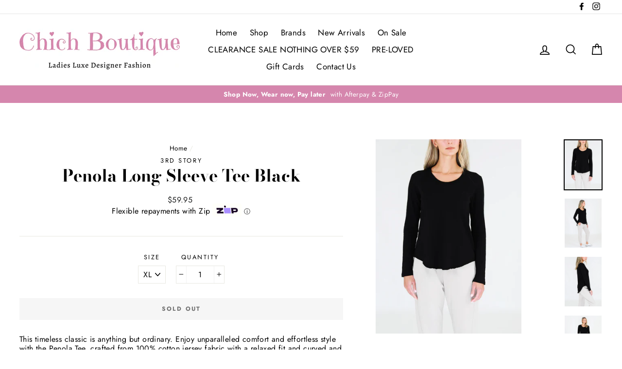

--- FILE ---
content_type: text/html; charset=utf-8
request_url: https://www.chichboutique.com.au/products/penola-long-sleeve-tee-black
body_size: 32644
content:
<!doctype html>
<html class="no-js" lang="en">
<head>
   <!-- Added by AVADA Cookies Bar -->
   <script>
   window.AVADA_COOKIES_BAR = window.AVADA_COOKIES_BAR || {};
   window.AVADA_COOKIES_BAR.shopId = 'aPWJYq1RJnbnWJqypuui';
   window.AVADA_COOKIES_BAR.status = false;
   AVADA_COOKIES_BAR ={"iconColor":"#ff40ed","agreeButtonText":"Got it!","displayType":"full_bar","textFont":"Noto+Sans","denyTextColor":"#1D1D1D","customCss":"","showPrivacyPolicy":true,"textAvadaMobile":"rgba(29, 29, 29, 0.8)","urlIcon":"","fontWeight":"500","showIcon":true,"privacyLinkColor":"#1D1D1D","id":"He0Gkjvo4Pp9KqNHcn75","fontStore":[{"value":"Bauer+Bodoni","label":"Bauer Bodoni"},{"value":"Futura","label":"Futura"},{"label":"Helvetica","value":"Helvetica"}],"privacyLinkText":"Learn more","iconType":"default_icon","agreeBtnBgColor":"#1AAC7A","customPrivacyLink":"https://www.chichboutique.com.au/pages/privacy-policy","specificRegions":{"gdpr":false,"pipeda":false,"appi":false,"ccpa":false,"lgpd":false},"denyButtonText":"Decline","textAvada":"rgba(29, 29, 29, 0.8)","message":"This website uses cookies to make sure you get the best experience with us.","desktopPosition":"bottom","btnColor":"#F8F8F8","bgColor":"#F8F8F8","display":"flex","desktopFloatCardPosition":"bottom_left","privacyLink":"custom","float":"","themeName":"Basic","displayAfter":"5","height":"100px","messageColor":"#2C332F","advancedSetting":false,"width":"650px","theme":"basic","shopId":"aPWJYq1RJnbnWJqypuui","textColor":"#1D1D1D","textBtnColor":"#1AAC7A","mobilePositions":"bottom","optionPolicyLink":"select","showOnCountry":"all","agreeBtnTextColor":"#FFFFFF","agreeBtnBorder":"#2C332F","borderColor":"#F1D00A","removeBranding":true}
 </script>
   <!-- /Added by AVADA Cookies Bar -->
 
  <meta charset="utf-8">
  <meta http-equiv="X-UA-Compatible" content="IE=edge,chrome=1">
  <meta name="viewport" content="width=device-width,initial-scale=1">
  <meta name="theme-color" content="#111111">
  <link rel="canonical" href="https://www.chichboutique.com.au/products/penola-long-sleeve-tee-black"><link rel="shortcut icon" href="//www.chichboutique.com.au/cdn/shop/files/favicon_32x32.png?v=1614292342" type="image/png" />
<title>
  Penola Long Sleeve Tee Black | 3rd Story | Chich Boutique


</title><meta name="description" content="This timeless classic is anything but ordinary. Enjoy unparalleled comfort and effortless style with the Penola Tee, crafted from 100% cotton jersey fabric with a relaxed fit and curved and hi lo hems. Experience comfortable everyday wear that will never go out of fashion. 100% cotton."><meta property="og:site_name" content="Chich Boutique">
<meta property="og:url" content="https://www.chichboutique.com.au/products/penola-long-sleeve-tee-black">
<meta property="og:title" content="Penola Long Sleeve Tee Black">
<meta property="og:type" content="product">
<meta property="og:description" content="This timeless classic is anything but ordinary. Enjoy unparalleled comfort and effortless style with the Penola Tee, crafted from 100% cotton jersey fabric with a relaxed fit and curved and hi lo hems. Experience comfortable everyday wear that will never go out of fashion. 100% cotton."><meta property="og:price:amount" content="59.95">
  <meta property="og:price:currency" content="AUD"><meta property="og:image" content="http://www.chichboutique.com.au/cdn/shop/files/PENOLABLK1_1200x630.webp?v=1687326687"><meta property="og:image" content="http://www.chichboutique.com.au/cdn/shop/files/PENOLABLK2_1200x630.webp?v=1687326687"><meta property="og:image" content="http://www.chichboutique.com.au/cdn/shop/files/PENOLABLK3_1200x630.webp?v=1687326687">
<meta property="og:image:secure_url" content="https://www.chichboutique.com.au/cdn/shop/files/PENOLABLK1_1200x630.webp?v=1687326687"><meta property="og:image:secure_url" content="https://www.chichboutique.com.au/cdn/shop/files/PENOLABLK2_1200x630.webp?v=1687326687"><meta property="og:image:secure_url" content="https://www.chichboutique.com.au/cdn/shop/files/PENOLABLK3_1200x630.webp?v=1687326687">
<meta name="twitter:site" content="@">
<meta name="twitter:card" content="summary_large_image">
<meta name="twitter:title" content="Penola Long Sleeve Tee Black">
<meta name="twitter:description" content="This timeless classic is anything but ordinary. Enjoy unparalleled comfort and effortless style with the Penola Tee, crafted from 100% cotton jersey fabric with a relaxed fit and curved and hi lo hems. Experience comfortable everyday wear that will never go out of fashion. 100% cotton.">

<style>
  @font-face {
  font-family: "Bodoni Moda";
  font-weight: 700;
  font-style: normal;
  src: url("//www.chichboutique.com.au/cdn/fonts/bodoni_moda/bodonimoda_n7.837502b3cbe406d2c6f311e87870fa9980b0b36a.woff2") format("woff2"),
       url("//www.chichboutique.com.au/cdn/fonts/bodoni_moda/bodonimoda_n7.c198e1cda930f96f6ae1aa8ef8facc95a64cfd1f.woff") format("woff");
}

  @font-face {
  font-family: Jost;
  font-weight: 400;
  font-style: normal;
  src: url("//www.chichboutique.com.au/cdn/fonts/jost/jost_n4.d47a1b6347ce4a4c9f437608011273009d91f2b7.woff2") format("woff2"),
       url("//www.chichboutique.com.au/cdn/fonts/jost/jost_n4.791c46290e672b3f85c3d1c651ef2efa3819eadd.woff") format("woff");
}


  @font-face {
  font-family: Jost;
  font-weight: 700;
  font-style: normal;
  src: url("//www.chichboutique.com.au/cdn/fonts/jost/jost_n7.921dc18c13fa0b0c94c5e2517ffe06139c3615a3.woff2") format("woff2"),
       url("//www.chichboutique.com.au/cdn/fonts/jost/jost_n7.cbfc16c98c1e195f46c536e775e4e959c5f2f22b.woff") format("woff");
}

  @font-face {
  font-family: Jost;
  font-weight: 400;
  font-style: italic;
  src: url("//www.chichboutique.com.au/cdn/fonts/jost/jost_i4.b690098389649750ada222b9763d55796c5283a5.woff2") format("woff2"),
       url("//www.chichboutique.com.au/cdn/fonts/jost/jost_i4.fd766415a47e50b9e391ae7ec04e2ae25e7e28b0.woff") format("woff");
}

  @font-face {
  font-family: Jost;
  font-weight: 700;
  font-style: italic;
  src: url("//www.chichboutique.com.au/cdn/fonts/jost/jost_i7.d8201b854e41e19d7ed9b1a31fe4fe71deea6d3f.woff2") format("woff2"),
       url("//www.chichboutique.com.au/cdn/fonts/jost/jost_i7.eae515c34e26b6c853efddc3fc0c552e0de63757.woff") format("woff");
}

</style>

  <link href="//www.chichboutique.com.au/cdn/shop/t/5/assets/theme.scss.css?v=40705789656082921891759252277" rel="stylesheet" type="text/css" media="all" />

  <style>
    .collection-item__title {
      font-size: 26px;
    }

    @media screen and (max-width: 768px) {
      .collection-item__title {
        font-size: 20.8px;
      }
    }
  </style>

  <script>
    document.documentElement.className = document.documentElement.className.replace('no-js', 'js');

    window.theme = window.theme || {};
    theme.strings = {
      addToCart: "Add to cart",
      soldOut: "Sold Out",
      unavailable: "Unavailable",
      stockLabel: "[count] in stock",
      savePrice: "Save [saved_amount]",
      cartSavings: "You're saving [savings]",
      cartEmpty: "Your cart is currently empty.",
      cartTermsConfirmation: "You must agree with the terms and conditions of sales to check out"
    };
    theme.settings = {
      cartType: "drawer",
      moneyFormat: "${{amount}}",
      recentlyViewedEnabled: false,
      quickView: false,
      themeVersion: "1.0.5"
    };
  </script>

  <script>window.performance && window.performance.mark && window.performance.mark('shopify.content_for_header.start');</script><meta id="shopify-digital-wallet" name="shopify-digital-wallet" content="/4505174114/digital_wallets/dialog">
<meta name="shopify-checkout-api-token" content="235a33455acfefed5f7eacd409f77cc6">
<meta id="in-context-paypal-metadata" data-shop-id="4505174114" data-venmo-supported="false" data-environment="production" data-locale="en_US" data-paypal-v4="true" data-currency="AUD">
<link rel="alternate" type="application/json+oembed" href="https://www.chichboutique.com.au/products/penola-long-sleeve-tee-black.oembed">
<script async="async" src="/checkouts/internal/preloads.js?locale=en-AU"></script>
<link rel="preconnect" href="https://shop.app" crossorigin="anonymous">
<script async="async" src="https://shop.app/checkouts/internal/preloads.js?locale=en-AU&shop_id=4505174114" crossorigin="anonymous"></script>
<script id="apple-pay-shop-capabilities" type="application/json">{"shopId":4505174114,"countryCode":"AU","currencyCode":"AUD","merchantCapabilities":["supports3DS"],"merchantId":"gid:\/\/shopify\/Shop\/4505174114","merchantName":"Chich Boutique","requiredBillingContactFields":["postalAddress","email"],"requiredShippingContactFields":["postalAddress","email"],"shippingType":"shipping","supportedNetworks":["visa","masterCard","amex","jcb"],"total":{"type":"pending","label":"Chich Boutique","amount":"1.00"},"shopifyPaymentsEnabled":true,"supportsSubscriptions":true}</script>
<script id="shopify-features" type="application/json">{"accessToken":"235a33455acfefed5f7eacd409f77cc6","betas":["rich-media-storefront-analytics"],"domain":"www.chichboutique.com.au","predictiveSearch":true,"shopId":4505174114,"locale":"en"}</script>
<script>var Shopify = Shopify || {};
Shopify.shop = "chich-boutique-store.myshopify.com";
Shopify.locale = "en";
Shopify.currency = {"active":"AUD","rate":"1.0"};
Shopify.country = "AU";
Shopify.theme = {"name":"Chich Boutique V1 Oct 1 2018","id":39068237922,"schema_name":"Impulse","schema_version":"1.0.5","theme_store_id":857,"role":"main"};
Shopify.theme.handle = "null";
Shopify.theme.style = {"id":null,"handle":null};
Shopify.cdnHost = "www.chichboutique.com.au/cdn";
Shopify.routes = Shopify.routes || {};
Shopify.routes.root = "/";</script>
<script type="module">!function(o){(o.Shopify=o.Shopify||{}).modules=!0}(window);</script>
<script>!function(o){function n(){var o=[];function n(){o.push(Array.prototype.slice.apply(arguments))}return n.q=o,n}var t=o.Shopify=o.Shopify||{};t.loadFeatures=n(),t.autoloadFeatures=n()}(window);</script>
<script>
  window.ShopifyPay = window.ShopifyPay || {};
  window.ShopifyPay.apiHost = "shop.app\/pay";
  window.ShopifyPay.redirectState = null;
</script>
<script id="shop-js-analytics" type="application/json">{"pageType":"product"}</script>
<script defer="defer" async type="module" src="//www.chichboutique.com.au/cdn/shopifycloud/shop-js/modules/v2/client.init-shop-cart-sync_BT-GjEfc.en.esm.js"></script>
<script defer="defer" async type="module" src="//www.chichboutique.com.au/cdn/shopifycloud/shop-js/modules/v2/chunk.common_D58fp_Oc.esm.js"></script>
<script defer="defer" async type="module" src="//www.chichboutique.com.au/cdn/shopifycloud/shop-js/modules/v2/chunk.modal_xMitdFEc.esm.js"></script>
<script type="module">
  await import("//www.chichboutique.com.au/cdn/shopifycloud/shop-js/modules/v2/client.init-shop-cart-sync_BT-GjEfc.en.esm.js");
await import("//www.chichboutique.com.au/cdn/shopifycloud/shop-js/modules/v2/chunk.common_D58fp_Oc.esm.js");
await import("//www.chichboutique.com.au/cdn/shopifycloud/shop-js/modules/v2/chunk.modal_xMitdFEc.esm.js");

  window.Shopify.SignInWithShop?.initShopCartSync?.({"fedCMEnabled":true,"windoidEnabled":true});

</script>
<script>
  window.Shopify = window.Shopify || {};
  if (!window.Shopify.featureAssets) window.Shopify.featureAssets = {};
  window.Shopify.featureAssets['shop-js'] = {"shop-cart-sync":["modules/v2/client.shop-cart-sync_DZOKe7Ll.en.esm.js","modules/v2/chunk.common_D58fp_Oc.esm.js","modules/v2/chunk.modal_xMitdFEc.esm.js"],"init-fed-cm":["modules/v2/client.init-fed-cm_B6oLuCjv.en.esm.js","modules/v2/chunk.common_D58fp_Oc.esm.js","modules/v2/chunk.modal_xMitdFEc.esm.js"],"shop-cash-offers":["modules/v2/client.shop-cash-offers_D2sdYoxE.en.esm.js","modules/v2/chunk.common_D58fp_Oc.esm.js","modules/v2/chunk.modal_xMitdFEc.esm.js"],"shop-login-button":["modules/v2/client.shop-login-button_QeVjl5Y3.en.esm.js","modules/v2/chunk.common_D58fp_Oc.esm.js","modules/v2/chunk.modal_xMitdFEc.esm.js"],"pay-button":["modules/v2/client.pay-button_DXTOsIq6.en.esm.js","modules/v2/chunk.common_D58fp_Oc.esm.js","modules/v2/chunk.modal_xMitdFEc.esm.js"],"shop-button":["modules/v2/client.shop-button_DQZHx9pm.en.esm.js","modules/v2/chunk.common_D58fp_Oc.esm.js","modules/v2/chunk.modal_xMitdFEc.esm.js"],"avatar":["modules/v2/client.avatar_BTnouDA3.en.esm.js"],"init-windoid":["modules/v2/client.init-windoid_CR1B-cfM.en.esm.js","modules/v2/chunk.common_D58fp_Oc.esm.js","modules/v2/chunk.modal_xMitdFEc.esm.js"],"init-shop-for-new-customer-accounts":["modules/v2/client.init-shop-for-new-customer-accounts_C_vY_xzh.en.esm.js","modules/v2/client.shop-login-button_QeVjl5Y3.en.esm.js","modules/v2/chunk.common_D58fp_Oc.esm.js","modules/v2/chunk.modal_xMitdFEc.esm.js"],"init-shop-email-lookup-coordinator":["modules/v2/client.init-shop-email-lookup-coordinator_BI7n9ZSv.en.esm.js","modules/v2/chunk.common_D58fp_Oc.esm.js","modules/v2/chunk.modal_xMitdFEc.esm.js"],"init-shop-cart-sync":["modules/v2/client.init-shop-cart-sync_BT-GjEfc.en.esm.js","modules/v2/chunk.common_D58fp_Oc.esm.js","modules/v2/chunk.modal_xMitdFEc.esm.js"],"shop-toast-manager":["modules/v2/client.shop-toast-manager_DiYdP3xc.en.esm.js","modules/v2/chunk.common_D58fp_Oc.esm.js","modules/v2/chunk.modal_xMitdFEc.esm.js"],"init-customer-accounts":["modules/v2/client.init-customer-accounts_D9ZNqS-Q.en.esm.js","modules/v2/client.shop-login-button_QeVjl5Y3.en.esm.js","modules/v2/chunk.common_D58fp_Oc.esm.js","modules/v2/chunk.modal_xMitdFEc.esm.js"],"init-customer-accounts-sign-up":["modules/v2/client.init-customer-accounts-sign-up_iGw4briv.en.esm.js","modules/v2/client.shop-login-button_QeVjl5Y3.en.esm.js","modules/v2/chunk.common_D58fp_Oc.esm.js","modules/v2/chunk.modal_xMitdFEc.esm.js"],"shop-follow-button":["modules/v2/client.shop-follow-button_CqMgW2wH.en.esm.js","modules/v2/chunk.common_D58fp_Oc.esm.js","modules/v2/chunk.modal_xMitdFEc.esm.js"],"checkout-modal":["modules/v2/client.checkout-modal_xHeaAweL.en.esm.js","modules/v2/chunk.common_D58fp_Oc.esm.js","modules/v2/chunk.modal_xMitdFEc.esm.js"],"shop-login":["modules/v2/client.shop-login_D91U-Q7h.en.esm.js","modules/v2/chunk.common_D58fp_Oc.esm.js","modules/v2/chunk.modal_xMitdFEc.esm.js"],"lead-capture":["modules/v2/client.lead-capture_BJmE1dJe.en.esm.js","modules/v2/chunk.common_D58fp_Oc.esm.js","modules/v2/chunk.modal_xMitdFEc.esm.js"],"payment-terms":["modules/v2/client.payment-terms_Ci9AEqFq.en.esm.js","modules/v2/chunk.common_D58fp_Oc.esm.js","modules/v2/chunk.modal_xMitdFEc.esm.js"]};
</script>
<script>(function() {
  var isLoaded = false;
  function asyncLoad() {
    if (isLoaded) return;
    isLoaded = true;
    var urls = ["\/\/shopify.privy.com\/widget.js?shop=chich-boutique-store.myshopify.com","https:\/\/chimpstatic.com\/mcjs-connected\/js\/users\/8adad904d8fad030785625843\/5486708d9cdee20cc2cf7715e.js?shop=chich-boutique-store.myshopify.com","https:\/\/cdn.nfcube.com\/instafeed-e0263734486fbdf351402013c4a9fc67.js?shop=chich-boutique-store.myshopify.com","https:\/\/js.smile.io\/v1\/smile-shopify.js?shop=chich-boutique-store.myshopify.com"];
    for (var i = 0; i < urls.length; i++) {
      var s = document.createElement('script');
      s.type = 'text/javascript';
      s.async = true;
      s.src = urls[i];
      var x = document.getElementsByTagName('script')[0];
      x.parentNode.insertBefore(s, x);
    }
  };
  if(window.attachEvent) {
    window.attachEvent('onload', asyncLoad);
  } else {
    window.addEventListener('load', asyncLoad, false);
  }
})();</script>
<script id="__st">var __st={"a":4505174114,"offset":39600,"reqid":"620e0494-7bc0-4cf2-bfbc-0182347ba3e0-1769269017","pageurl":"www.chichboutique.com.au\/products\/penola-long-sleeve-tee-black","u":"beb149e1b906","p":"product","rtyp":"product","rid":6878139187298};</script>
<script>window.ShopifyPaypalV4VisibilityTracking = true;</script>
<script id="captcha-bootstrap">!function(){'use strict';const t='contact',e='account',n='new_comment',o=[[t,t],['blogs',n],['comments',n],[t,'customer']],c=[[e,'customer_login'],[e,'guest_login'],[e,'recover_customer_password'],[e,'create_customer']],r=t=>t.map((([t,e])=>`form[action*='/${t}']:not([data-nocaptcha='true']) input[name='form_type'][value='${e}']`)).join(','),a=t=>()=>t?[...document.querySelectorAll(t)].map((t=>t.form)):[];function s(){const t=[...o],e=r(t);return a(e)}const i='password',u='form_key',d=['recaptcha-v3-token','g-recaptcha-response','h-captcha-response',i],f=()=>{try{return window.sessionStorage}catch{return}},m='__shopify_v',_=t=>t.elements[u];function p(t,e,n=!1){try{const o=window.sessionStorage,c=JSON.parse(o.getItem(e)),{data:r}=function(t){const{data:e,action:n}=t;return t[m]||n?{data:e,action:n}:{data:t,action:n}}(c);for(const[e,n]of Object.entries(r))t.elements[e]&&(t.elements[e].value=n);n&&o.removeItem(e)}catch(o){console.error('form repopulation failed',{error:o})}}const l='form_type',E='cptcha';function T(t){t.dataset[E]=!0}const w=window,h=w.document,L='Shopify',v='ce_forms',y='captcha';let A=!1;((t,e)=>{const n=(g='f06e6c50-85a8-45c8-87d0-21a2b65856fe',I='https://cdn.shopify.com/shopifycloud/storefront-forms-hcaptcha/ce_storefront_forms_captcha_hcaptcha.v1.5.2.iife.js',D={infoText:'Protected by hCaptcha',privacyText:'Privacy',termsText:'Terms'},(t,e,n)=>{const o=w[L][v],c=o.bindForm;if(c)return c(t,g,e,D).then(n);var r;o.q.push([[t,g,e,D],n]),r=I,A||(h.body.append(Object.assign(h.createElement('script'),{id:'captcha-provider',async:!0,src:r})),A=!0)});var g,I,D;w[L]=w[L]||{},w[L][v]=w[L][v]||{},w[L][v].q=[],w[L][y]=w[L][y]||{},w[L][y].protect=function(t,e){n(t,void 0,e),T(t)},Object.freeze(w[L][y]),function(t,e,n,w,h,L){const[v,y,A,g]=function(t,e,n){const i=e?o:[],u=t?c:[],d=[...i,...u],f=r(d),m=r(i),_=r(d.filter((([t,e])=>n.includes(e))));return[a(f),a(m),a(_),s()]}(w,h,L),I=t=>{const e=t.target;return e instanceof HTMLFormElement?e:e&&e.form},D=t=>v().includes(t);t.addEventListener('submit',(t=>{const e=I(t);if(!e)return;const n=D(e)&&!e.dataset.hcaptchaBound&&!e.dataset.recaptchaBound,o=_(e),c=g().includes(e)&&(!o||!o.value);(n||c)&&t.preventDefault(),c&&!n&&(function(t){try{if(!f())return;!function(t){const e=f();if(!e)return;const n=_(t);if(!n)return;const o=n.value;o&&e.removeItem(o)}(t);const e=Array.from(Array(32),(()=>Math.random().toString(36)[2])).join('');!function(t,e){_(t)||t.append(Object.assign(document.createElement('input'),{type:'hidden',name:u})),t.elements[u].value=e}(t,e),function(t,e){const n=f();if(!n)return;const o=[...t.querySelectorAll(`input[type='${i}']`)].map((({name:t})=>t)),c=[...d,...o],r={};for(const[a,s]of new FormData(t).entries())c.includes(a)||(r[a]=s);n.setItem(e,JSON.stringify({[m]:1,action:t.action,data:r}))}(t,e)}catch(e){console.error('failed to persist form',e)}}(e),e.submit())}));const S=(t,e)=>{t&&!t.dataset[E]&&(n(t,e.some((e=>e===t))),T(t))};for(const o of['focusin','change'])t.addEventListener(o,(t=>{const e=I(t);D(e)&&S(e,y())}));const B=e.get('form_key'),M=e.get(l),P=B&&M;t.addEventListener('DOMContentLoaded',(()=>{const t=y();if(P)for(const e of t)e.elements[l].value===M&&p(e,B);[...new Set([...A(),...v().filter((t=>'true'===t.dataset.shopifyCaptcha))])].forEach((e=>S(e,t)))}))}(h,new URLSearchParams(w.location.search),n,t,e,['guest_login'])})(!0,!0)}();</script>
<script integrity="sha256-4kQ18oKyAcykRKYeNunJcIwy7WH5gtpwJnB7kiuLZ1E=" data-source-attribution="shopify.loadfeatures" defer="defer" src="//www.chichboutique.com.au/cdn/shopifycloud/storefront/assets/storefront/load_feature-a0a9edcb.js" crossorigin="anonymous"></script>
<script crossorigin="anonymous" defer="defer" src="//www.chichboutique.com.au/cdn/shopifycloud/storefront/assets/shopify_pay/storefront-65b4c6d7.js?v=20250812"></script>
<script data-source-attribution="shopify.dynamic_checkout.dynamic.init">var Shopify=Shopify||{};Shopify.PaymentButton=Shopify.PaymentButton||{isStorefrontPortableWallets:!0,init:function(){window.Shopify.PaymentButton.init=function(){};var t=document.createElement("script");t.src="https://www.chichboutique.com.au/cdn/shopifycloud/portable-wallets/latest/portable-wallets.en.js",t.type="module",document.head.appendChild(t)}};
</script>
<script data-source-attribution="shopify.dynamic_checkout.buyer_consent">
  function portableWalletsHideBuyerConsent(e){var t=document.getElementById("shopify-buyer-consent"),n=document.getElementById("shopify-subscription-policy-button");t&&n&&(t.classList.add("hidden"),t.setAttribute("aria-hidden","true"),n.removeEventListener("click",e))}function portableWalletsShowBuyerConsent(e){var t=document.getElementById("shopify-buyer-consent"),n=document.getElementById("shopify-subscription-policy-button");t&&n&&(t.classList.remove("hidden"),t.removeAttribute("aria-hidden"),n.addEventListener("click",e))}window.Shopify?.PaymentButton&&(window.Shopify.PaymentButton.hideBuyerConsent=portableWalletsHideBuyerConsent,window.Shopify.PaymentButton.showBuyerConsent=portableWalletsShowBuyerConsent);
</script>
<script data-source-attribution="shopify.dynamic_checkout.cart.bootstrap">document.addEventListener("DOMContentLoaded",(function(){function t(){return document.querySelector("shopify-accelerated-checkout-cart, shopify-accelerated-checkout")}if(t())Shopify.PaymentButton.init();else{new MutationObserver((function(e,n){t()&&(Shopify.PaymentButton.init(),n.disconnect())})).observe(document.body,{childList:!0,subtree:!0})}}));
</script>
<link id="shopify-accelerated-checkout-styles" rel="stylesheet" media="screen" href="https://www.chichboutique.com.au/cdn/shopifycloud/portable-wallets/latest/accelerated-checkout-backwards-compat.css" crossorigin="anonymous">
<style id="shopify-accelerated-checkout-cart">
        #shopify-buyer-consent {
  margin-top: 1em;
  display: inline-block;
  width: 100%;
}

#shopify-buyer-consent.hidden {
  display: none;
}

#shopify-subscription-policy-button {
  background: none;
  border: none;
  padding: 0;
  text-decoration: underline;
  font-size: inherit;
  cursor: pointer;
}

#shopify-subscription-policy-button::before {
  box-shadow: none;
}

      </style>

<script>window.performance && window.performance.mark && window.performance.mark('shopify.content_for_header.end');</script>
  <!--[if lt IE 9]>
<script src="//cdnjs.cloudflare.com/ajax/libs/html5shiv/3.7.2/html5shiv.min.js" type="text/javascript"></script>
<![endif]-->
<!--[if (lte IE 9) ]><script src="//www.chichboutique.com.au/cdn/shop/t/5/assets/match-media.min.js?v=159635276924582161481538364969" type="text/javascript"></script><![endif]-->


  <script src="//code.jquery.com/jquery-3.1.0.min.js" type="text/javascript"></script>
  <script>theme.jQuery = jQuery;</script>

  
  <script src="//www.chichboutique.com.au/cdn/shop/t/5/assets/vendor.js" defer="defer"></script>



  

  
  <script src="//www.chichboutique.com.au/cdn/shop/t/5/assets/theme.js?v=46983870769435279421538364980" defer="defer"></script>


<link href="https://monorail-edge.shopifysvc.com" rel="dns-prefetch">
<script>(function(){if ("sendBeacon" in navigator && "performance" in window) {try {var session_token_from_headers = performance.getEntriesByType('navigation')[0].serverTiming.find(x => x.name == '_s').description;} catch {var session_token_from_headers = undefined;}var session_cookie_matches = document.cookie.match(/_shopify_s=([^;]*)/);var session_token_from_cookie = session_cookie_matches && session_cookie_matches.length === 2 ? session_cookie_matches[1] : "";var session_token = session_token_from_headers || session_token_from_cookie || "";function handle_abandonment_event(e) {var entries = performance.getEntries().filter(function(entry) {return /monorail-edge.shopifysvc.com/.test(entry.name);});if (!window.abandonment_tracked && entries.length === 0) {window.abandonment_tracked = true;var currentMs = Date.now();var navigation_start = performance.timing.navigationStart;var payload = {shop_id: 4505174114,url: window.location.href,navigation_start,duration: currentMs - navigation_start,session_token,page_type: "product"};window.navigator.sendBeacon("https://monorail-edge.shopifysvc.com/v1/produce", JSON.stringify({schema_id: "online_store_buyer_site_abandonment/1.1",payload: payload,metadata: {event_created_at_ms: currentMs,event_sent_at_ms: currentMs}}));}}window.addEventListener('pagehide', handle_abandonment_event);}}());</script>
<script id="web-pixels-manager-setup">(function e(e,d,r,n,o){if(void 0===o&&(o={}),!Boolean(null===(a=null===(i=window.Shopify)||void 0===i?void 0:i.analytics)||void 0===a?void 0:a.replayQueue)){var i,a;window.Shopify=window.Shopify||{};var t=window.Shopify;t.analytics=t.analytics||{};var s=t.analytics;s.replayQueue=[],s.publish=function(e,d,r){return s.replayQueue.push([e,d,r]),!0};try{self.performance.mark("wpm:start")}catch(e){}var l=function(){var e={modern:/Edge?\/(1{2}[4-9]|1[2-9]\d|[2-9]\d{2}|\d{4,})\.\d+(\.\d+|)|Firefox\/(1{2}[4-9]|1[2-9]\d|[2-9]\d{2}|\d{4,})\.\d+(\.\d+|)|Chrom(ium|e)\/(9{2}|\d{3,})\.\d+(\.\d+|)|(Maci|X1{2}).+ Version\/(15\.\d+|(1[6-9]|[2-9]\d|\d{3,})\.\d+)([,.]\d+|)( \(\w+\)|)( Mobile\/\w+|) Safari\/|Chrome.+OPR\/(9{2}|\d{3,})\.\d+\.\d+|(CPU[ +]OS|iPhone[ +]OS|CPU[ +]iPhone|CPU IPhone OS|CPU iPad OS)[ +]+(15[._]\d+|(1[6-9]|[2-9]\d|\d{3,})[._]\d+)([._]\d+|)|Android:?[ /-](13[3-9]|1[4-9]\d|[2-9]\d{2}|\d{4,})(\.\d+|)(\.\d+|)|Android.+Firefox\/(13[5-9]|1[4-9]\d|[2-9]\d{2}|\d{4,})\.\d+(\.\d+|)|Android.+Chrom(ium|e)\/(13[3-9]|1[4-9]\d|[2-9]\d{2}|\d{4,})\.\d+(\.\d+|)|SamsungBrowser\/([2-9]\d|\d{3,})\.\d+/,legacy:/Edge?\/(1[6-9]|[2-9]\d|\d{3,})\.\d+(\.\d+|)|Firefox\/(5[4-9]|[6-9]\d|\d{3,})\.\d+(\.\d+|)|Chrom(ium|e)\/(5[1-9]|[6-9]\d|\d{3,})\.\d+(\.\d+|)([\d.]+$|.*Safari\/(?![\d.]+ Edge\/[\d.]+$))|(Maci|X1{2}).+ Version\/(10\.\d+|(1[1-9]|[2-9]\d|\d{3,})\.\d+)([,.]\d+|)( \(\w+\)|)( Mobile\/\w+|) Safari\/|Chrome.+OPR\/(3[89]|[4-9]\d|\d{3,})\.\d+\.\d+|(CPU[ +]OS|iPhone[ +]OS|CPU[ +]iPhone|CPU IPhone OS|CPU iPad OS)[ +]+(10[._]\d+|(1[1-9]|[2-9]\d|\d{3,})[._]\d+)([._]\d+|)|Android:?[ /-](13[3-9]|1[4-9]\d|[2-9]\d{2}|\d{4,})(\.\d+|)(\.\d+|)|Mobile Safari.+OPR\/([89]\d|\d{3,})\.\d+\.\d+|Android.+Firefox\/(13[5-9]|1[4-9]\d|[2-9]\d{2}|\d{4,})\.\d+(\.\d+|)|Android.+Chrom(ium|e)\/(13[3-9]|1[4-9]\d|[2-9]\d{2}|\d{4,})\.\d+(\.\d+|)|Android.+(UC? ?Browser|UCWEB|U3)[ /]?(15\.([5-9]|\d{2,})|(1[6-9]|[2-9]\d|\d{3,})\.\d+)\.\d+|SamsungBrowser\/(5\.\d+|([6-9]|\d{2,})\.\d+)|Android.+MQ{2}Browser\/(14(\.(9|\d{2,})|)|(1[5-9]|[2-9]\d|\d{3,})(\.\d+|))(\.\d+|)|K[Aa][Ii]OS\/(3\.\d+|([4-9]|\d{2,})\.\d+)(\.\d+|)/},d=e.modern,r=e.legacy,n=navigator.userAgent;return n.match(d)?"modern":n.match(r)?"legacy":"unknown"}(),u="modern"===l?"modern":"legacy",c=(null!=n?n:{modern:"",legacy:""})[u],f=function(e){return[e.baseUrl,"/wpm","/b",e.hashVersion,"modern"===e.buildTarget?"m":"l",".js"].join("")}({baseUrl:d,hashVersion:r,buildTarget:u}),m=function(e){var d=e.version,r=e.bundleTarget,n=e.surface,o=e.pageUrl,i=e.monorailEndpoint;return{emit:function(e){var a=e.status,t=e.errorMsg,s=(new Date).getTime(),l=JSON.stringify({metadata:{event_sent_at_ms:s},events:[{schema_id:"web_pixels_manager_load/3.1",payload:{version:d,bundle_target:r,page_url:o,status:a,surface:n,error_msg:t},metadata:{event_created_at_ms:s}}]});if(!i)return console&&console.warn&&console.warn("[Web Pixels Manager] No Monorail endpoint provided, skipping logging."),!1;try{return self.navigator.sendBeacon.bind(self.navigator)(i,l)}catch(e){}var u=new XMLHttpRequest;try{return u.open("POST",i,!0),u.setRequestHeader("Content-Type","text/plain"),u.send(l),!0}catch(e){return console&&console.warn&&console.warn("[Web Pixels Manager] Got an unhandled error while logging to Monorail."),!1}}}}({version:r,bundleTarget:l,surface:e.surface,pageUrl:self.location.href,monorailEndpoint:e.monorailEndpoint});try{o.browserTarget=l,function(e){var d=e.src,r=e.async,n=void 0===r||r,o=e.onload,i=e.onerror,a=e.sri,t=e.scriptDataAttributes,s=void 0===t?{}:t,l=document.createElement("script"),u=document.querySelector("head"),c=document.querySelector("body");if(l.async=n,l.src=d,a&&(l.integrity=a,l.crossOrigin="anonymous"),s)for(var f in s)if(Object.prototype.hasOwnProperty.call(s,f))try{l.dataset[f]=s[f]}catch(e){}if(o&&l.addEventListener("load",o),i&&l.addEventListener("error",i),u)u.appendChild(l);else{if(!c)throw new Error("Did not find a head or body element to append the script");c.appendChild(l)}}({src:f,async:!0,onload:function(){if(!function(){var e,d;return Boolean(null===(d=null===(e=window.Shopify)||void 0===e?void 0:e.analytics)||void 0===d?void 0:d.initialized)}()){var d=window.webPixelsManager.init(e)||void 0;if(d){var r=window.Shopify.analytics;r.replayQueue.forEach((function(e){var r=e[0],n=e[1],o=e[2];d.publishCustomEvent(r,n,o)})),r.replayQueue=[],r.publish=d.publishCustomEvent,r.visitor=d.visitor,r.initialized=!0}}},onerror:function(){return m.emit({status:"failed",errorMsg:"".concat(f," has failed to load")})},sri:function(e){var d=/^sha384-[A-Za-z0-9+/=]+$/;return"string"==typeof e&&d.test(e)}(c)?c:"",scriptDataAttributes:o}),m.emit({status:"loading"})}catch(e){m.emit({status:"failed",errorMsg:(null==e?void 0:e.message)||"Unknown error"})}}})({shopId: 4505174114,storefrontBaseUrl: "https://www.chichboutique.com.au",extensionsBaseUrl: "https://extensions.shopifycdn.com/cdn/shopifycloud/web-pixels-manager",monorailEndpoint: "https://monorail-edge.shopifysvc.com/unstable/produce_batch",surface: "storefront-renderer",enabledBetaFlags: ["2dca8a86"],webPixelsConfigList: [{"id":"1490845794","configuration":"{\"businessId\":\"8AE1CE96500C5C3A1230FD29\",\"environment\":\"production\",\"debug\":\"false\"}","eventPayloadVersion":"v1","runtimeContext":"STRICT","scriptVersion":"d5ef50063231899b62b2e476e608105a","type":"APP","apiClientId":861484,"privacyPurposes":["ANALYTICS","MARKETING","SALE_OF_DATA"],"dataSharingAdjustments":{"protectedCustomerApprovalScopes":["read_customer_email","read_customer_name","read_customer_personal_data","read_customer_phone"]}},{"id":"shopify-app-pixel","configuration":"{}","eventPayloadVersion":"v1","runtimeContext":"STRICT","scriptVersion":"0450","apiClientId":"shopify-pixel","type":"APP","privacyPurposes":["ANALYTICS","MARKETING"]},{"id":"shopify-custom-pixel","eventPayloadVersion":"v1","runtimeContext":"LAX","scriptVersion":"0450","apiClientId":"shopify-pixel","type":"CUSTOM","privacyPurposes":["ANALYTICS","MARKETING"]}],isMerchantRequest: false,initData: {"shop":{"name":"Chich Boutique","paymentSettings":{"currencyCode":"AUD"},"myshopifyDomain":"chich-boutique-store.myshopify.com","countryCode":"AU","storefrontUrl":"https:\/\/www.chichboutique.com.au"},"customer":null,"cart":null,"checkout":null,"productVariants":[{"price":{"amount":59.95,"currencyCode":"AUD"},"product":{"title":"Penola Long Sleeve Tee Black","vendor":"3rd Story","id":"6878139187298","untranslatedTitle":"Penola Long Sleeve Tee Black","url":"\/products\/penola-long-sleeve-tee-black","type":"Tees"},"id":"40378625097826","image":{"src":"\/\/www.chichboutique.com.au\/cdn\/shop\/files\/PENOLABLK1.webp?v=1687326687"},"sku":"099.TST-5","title":"XL","untranslatedTitle":"XL"}],"purchasingCompany":null},},"https://www.chichboutique.com.au/cdn","fcfee988w5aeb613cpc8e4bc33m6693e112",{"modern":"","legacy":""},{"shopId":"4505174114","storefrontBaseUrl":"https:\/\/www.chichboutique.com.au","extensionBaseUrl":"https:\/\/extensions.shopifycdn.com\/cdn\/shopifycloud\/web-pixels-manager","surface":"storefront-renderer","enabledBetaFlags":"[\"2dca8a86\"]","isMerchantRequest":"false","hashVersion":"fcfee988w5aeb613cpc8e4bc33m6693e112","publish":"custom","events":"[[\"page_viewed\",{}],[\"product_viewed\",{\"productVariant\":{\"price\":{\"amount\":59.95,\"currencyCode\":\"AUD\"},\"product\":{\"title\":\"Penola Long Sleeve Tee Black\",\"vendor\":\"3rd Story\",\"id\":\"6878139187298\",\"untranslatedTitle\":\"Penola Long Sleeve Tee Black\",\"url\":\"\/products\/penola-long-sleeve-tee-black\",\"type\":\"Tees\"},\"id\":\"40378625097826\",\"image\":{\"src\":\"\/\/www.chichboutique.com.au\/cdn\/shop\/files\/PENOLABLK1.webp?v=1687326687\"},\"sku\":\"099.TST-5\",\"title\":\"XL\",\"untranslatedTitle\":\"XL\"}}]]"});</script><script>
  window.ShopifyAnalytics = window.ShopifyAnalytics || {};
  window.ShopifyAnalytics.meta = window.ShopifyAnalytics.meta || {};
  window.ShopifyAnalytics.meta.currency = 'AUD';
  var meta = {"product":{"id":6878139187298,"gid":"gid:\/\/shopify\/Product\/6878139187298","vendor":"3rd Story","type":"Tees","handle":"penola-long-sleeve-tee-black","variants":[{"id":40378625097826,"price":5995,"name":"Penola Long Sleeve Tee Black - XL","public_title":"XL","sku":"099.TST-5"}],"remote":false},"page":{"pageType":"product","resourceType":"product","resourceId":6878139187298,"requestId":"620e0494-7bc0-4cf2-bfbc-0182347ba3e0-1769269017"}};
  for (var attr in meta) {
    window.ShopifyAnalytics.meta[attr] = meta[attr];
  }
</script>
<script class="analytics">
  (function () {
    var customDocumentWrite = function(content) {
      var jquery = null;

      if (window.jQuery) {
        jquery = window.jQuery;
      } else if (window.Checkout && window.Checkout.$) {
        jquery = window.Checkout.$;
      }

      if (jquery) {
        jquery('body').append(content);
      }
    };

    var hasLoggedConversion = function(token) {
      if (token) {
        return document.cookie.indexOf('loggedConversion=' + token) !== -1;
      }
      return false;
    }

    var setCookieIfConversion = function(token) {
      if (token) {
        var twoMonthsFromNow = new Date(Date.now());
        twoMonthsFromNow.setMonth(twoMonthsFromNow.getMonth() + 2);

        document.cookie = 'loggedConversion=' + token + '; expires=' + twoMonthsFromNow;
      }
    }

    var trekkie = window.ShopifyAnalytics.lib = window.trekkie = window.trekkie || [];
    if (trekkie.integrations) {
      return;
    }
    trekkie.methods = [
      'identify',
      'page',
      'ready',
      'track',
      'trackForm',
      'trackLink'
    ];
    trekkie.factory = function(method) {
      return function() {
        var args = Array.prototype.slice.call(arguments);
        args.unshift(method);
        trekkie.push(args);
        return trekkie;
      };
    };
    for (var i = 0; i < trekkie.methods.length; i++) {
      var key = trekkie.methods[i];
      trekkie[key] = trekkie.factory(key);
    }
    trekkie.load = function(config) {
      trekkie.config = config || {};
      trekkie.config.initialDocumentCookie = document.cookie;
      var first = document.getElementsByTagName('script')[0];
      var script = document.createElement('script');
      script.type = 'text/javascript';
      script.onerror = function(e) {
        var scriptFallback = document.createElement('script');
        scriptFallback.type = 'text/javascript';
        scriptFallback.onerror = function(error) {
                var Monorail = {
      produce: function produce(monorailDomain, schemaId, payload) {
        var currentMs = new Date().getTime();
        var event = {
          schema_id: schemaId,
          payload: payload,
          metadata: {
            event_created_at_ms: currentMs,
            event_sent_at_ms: currentMs
          }
        };
        return Monorail.sendRequest("https://" + monorailDomain + "/v1/produce", JSON.stringify(event));
      },
      sendRequest: function sendRequest(endpointUrl, payload) {
        // Try the sendBeacon API
        if (window && window.navigator && typeof window.navigator.sendBeacon === 'function' && typeof window.Blob === 'function' && !Monorail.isIos12()) {
          var blobData = new window.Blob([payload], {
            type: 'text/plain'
          });

          if (window.navigator.sendBeacon(endpointUrl, blobData)) {
            return true;
          } // sendBeacon was not successful

        } // XHR beacon

        var xhr = new XMLHttpRequest();

        try {
          xhr.open('POST', endpointUrl);
          xhr.setRequestHeader('Content-Type', 'text/plain');
          xhr.send(payload);
        } catch (e) {
          console.log(e);
        }

        return false;
      },
      isIos12: function isIos12() {
        return window.navigator.userAgent.lastIndexOf('iPhone; CPU iPhone OS 12_') !== -1 || window.navigator.userAgent.lastIndexOf('iPad; CPU OS 12_') !== -1;
      }
    };
    Monorail.produce('monorail-edge.shopifysvc.com',
      'trekkie_storefront_load_errors/1.1',
      {shop_id: 4505174114,
      theme_id: 39068237922,
      app_name: "storefront",
      context_url: window.location.href,
      source_url: "//www.chichboutique.com.au/cdn/s/trekkie.storefront.8d95595f799fbf7e1d32231b9a28fd43b70c67d3.min.js"});

        };
        scriptFallback.async = true;
        scriptFallback.src = '//www.chichboutique.com.au/cdn/s/trekkie.storefront.8d95595f799fbf7e1d32231b9a28fd43b70c67d3.min.js';
        first.parentNode.insertBefore(scriptFallback, first);
      };
      script.async = true;
      script.src = '//www.chichboutique.com.au/cdn/s/trekkie.storefront.8d95595f799fbf7e1d32231b9a28fd43b70c67d3.min.js';
      first.parentNode.insertBefore(script, first);
    };
    trekkie.load(
      {"Trekkie":{"appName":"storefront","development":false,"defaultAttributes":{"shopId":4505174114,"isMerchantRequest":null,"themeId":39068237922,"themeCityHash":"5216278459411906400","contentLanguage":"en","currency":"AUD","eventMetadataId":"22e78f26-0ddf-48e6-83d6-bae5e9ab5bbd"},"isServerSideCookieWritingEnabled":true,"monorailRegion":"shop_domain","enabledBetaFlags":["65f19447"]},"Session Attribution":{},"S2S":{"facebookCapiEnabled":false,"source":"trekkie-storefront-renderer","apiClientId":580111}}
    );

    var loaded = false;
    trekkie.ready(function() {
      if (loaded) return;
      loaded = true;

      window.ShopifyAnalytics.lib = window.trekkie;

      var originalDocumentWrite = document.write;
      document.write = customDocumentWrite;
      try { window.ShopifyAnalytics.merchantGoogleAnalytics.call(this); } catch(error) {};
      document.write = originalDocumentWrite;

      window.ShopifyAnalytics.lib.page(null,{"pageType":"product","resourceType":"product","resourceId":6878139187298,"requestId":"620e0494-7bc0-4cf2-bfbc-0182347ba3e0-1769269017","shopifyEmitted":true});

      var match = window.location.pathname.match(/checkouts\/(.+)\/(thank_you|post_purchase)/)
      var token = match? match[1]: undefined;
      if (!hasLoggedConversion(token)) {
        setCookieIfConversion(token);
        window.ShopifyAnalytics.lib.track("Viewed Product",{"currency":"AUD","variantId":40378625097826,"productId":6878139187298,"productGid":"gid:\/\/shopify\/Product\/6878139187298","name":"Penola Long Sleeve Tee Black - XL","price":"59.95","sku":"099.TST-5","brand":"3rd Story","variant":"XL","category":"Tees","nonInteraction":true,"remote":false},undefined,undefined,{"shopifyEmitted":true});
      window.ShopifyAnalytics.lib.track("monorail:\/\/trekkie_storefront_viewed_product\/1.1",{"currency":"AUD","variantId":40378625097826,"productId":6878139187298,"productGid":"gid:\/\/shopify\/Product\/6878139187298","name":"Penola Long Sleeve Tee Black - XL","price":"59.95","sku":"099.TST-5","brand":"3rd Story","variant":"XL","category":"Tees","nonInteraction":true,"remote":false,"referer":"https:\/\/www.chichboutique.com.au\/products\/penola-long-sleeve-tee-black"});
      }
    });


        var eventsListenerScript = document.createElement('script');
        eventsListenerScript.async = true;
        eventsListenerScript.src = "//www.chichboutique.com.au/cdn/shopifycloud/storefront/assets/shop_events_listener-3da45d37.js";
        document.getElementsByTagName('head')[0].appendChild(eventsListenerScript);

})();</script>
<script
  defer
  src="https://www.chichboutique.com.au/cdn/shopifycloud/perf-kit/shopify-perf-kit-3.0.4.min.js"
  data-application="storefront-renderer"
  data-shop-id="4505174114"
  data-render-region="gcp-us-central1"
  data-page-type="product"
  data-theme-instance-id="39068237922"
  data-theme-name="Impulse"
  data-theme-version="1.0.5"
  data-monorail-region="shop_domain"
  data-resource-timing-sampling-rate="10"
  data-shs="true"
  data-shs-beacon="true"
  data-shs-export-with-fetch="true"
  data-shs-logs-sample-rate="1"
  data-shs-beacon-endpoint="https://www.chichboutique.com.au/api/collect"
></script>
</head>

<body class="template-product" data-transitions="false">

  
  

  <a class="in-page-link visually-hidden skip-link" href="#MainContent">Skip to content</a>

  <div id="PageContainer" class="page-container">
    <div class="transition-body">

    <div id="shopify-section-header" class="shopify-section">




<div id="NavDrawer" class="drawer drawer--right">
  <div class="drawer__fixed-header">
    <div class="drawer__header appear-animation appear-delay-1">
      <div class="h2 drawer__title">
        

      </div>
      <div class="drawer__close">
        <button type="button" class="drawer__close-button js-drawer-close">
          <svg aria-hidden="true" focusable="false" role="presentation" class="icon icon-close" viewBox="0 0 64 64"><defs><style>.cls-1{fill:none;stroke:#000;stroke-miterlimit:10;stroke-width:2px}</style></defs><path class="cls-1" d="M19 17.61l27.12 27.13m0-27.12L19 44.74"/></svg>
          <span class="icon__fallback-text">Close menu</span>
        </button>
      </div>
    </div>
  </div>
  <div class="drawer__inner">

    <ul class="mobile-nav" role="navigation" aria-label="Primary">
      


        <li class="mobile-nav__item appear-animation appear-delay-2">
          
            <a href="/" class="mobile-nav__link mobile-nav__link--top-level" >Home</a>
          

          
        </li>
      


        <li class="mobile-nav__item appear-animation appear-delay-3">
          
            <div class="mobile-nav__has-sublist">
              
                <a href="/collections/all"
                  class="mobile-nav__link mobile-nav__link--top-level"
                  id="Label-shop"
                  >
                  Shop
                </a>
                <div class="mobile-nav__toggle">
                  <button type="button"
                    aria-controls="Linklist-shop"
                    
                    class="collapsible-trigger collapsible--auto-height ">
                    <span class="collapsible-trigger__icon collapsible-trigger__icon--open" role="presentation">
  <svg aria-hidden="true" focusable="false" role="presentation" class="icon icon--wide icon-chevron-down" viewBox="0 0 28 16"><path d="M1.57 1.59l12.76 12.77L27.1 1.59" stroke-width="2" stroke="#000" fill="none" fill-rule="evenodd"/></svg>
</span>

                  </button>
                </div>
              
            </div>
          

          
            <div id="Linklist-shop"
              class="mobile-nav__sublist collapsible-content collapsible-content--all "
              aria-labelledby="Label-shop"
              >
              <div class="collapsible-content__inner">
                <ul class="mobile-nav__sublist">
                  


                    <li class="mobile-nav__item">
                      <div class="mobile-nav__child-item">
                        
                          <button type="button"
                          aria-controls="Sublinklist-shop-tops"
                          
                          class="mobile-nav__link--button collapsible-trigger ">
                            <span class="mobile-nav__faux-link" >TOPS</span>
                            <span class="collapsible-trigger__icon collapsible-trigger__icon--circle collapsible-trigger__icon--open" role="presentation">
  <svg aria-hidden="true" focusable="false" role="presentation" class="icon icon--wide icon-chevron-down" viewBox="0 0 28 16"><path d="M1.57 1.59l12.76 12.77L27.1 1.59" stroke-width="2" stroke="#000" fill="none" fill-rule="evenodd"/></svg>
</span>

                          </button>
                        
                        
                      </div>

                      
                        <div
                          id="Sublinklist-shop-tops"
                          aria-labelledby="Sublabel-tops"
                          class="mobile-nav__sublist collapsible-content collapsible-content--all "
                          >
                          <div class="collapsible-content__inner">
                            <ul class="mobile-nav__grandchildlist">
                              
                                <li class="mobile-nav__item"">
                                  <a href="/collections/capes" class="mobile-nav__link" >
                                    Capes
                                  </a>
                                </li>
                              
                                <li class="mobile-nav__item"">
                                  <a href="/collections/cardigans-1" class="mobile-nav__link" >
                                    Cardigans
                                  </a>
                                </li>
                              
                                <li class="mobile-nav__item"">
                                  <a href="/collections/coats" class="mobile-nav__link" >
                                    Coats
                                  </a>
                                </li>
                              
                                <li class="mobile-nav__item"">
                                  <a href="/collections/jackets-blazers" class="mobile-nav__link" >
                                    Jackets & Blazers
                                  </a>
                                </li>
                              
                                <li class="mobile-nav__item"">
                                  <a href="/collections/cardigans" class="mobile-nav__link" >
                                    Knitwear
                                  </a>
                                </li>
                              
                                <li class="mobile-nav__item"">
                                  <a href="/collections/sweaters" class="mobile-nav__link" >
                                    Sweaters
                                  </a>
                                </li>
                              
                                <li class="mobile-nav__item"">
                                  <a href="/collections/tees-tops" class="mobile-nav__link" >
                                    Tees & Tops
                                  </a>
                                </li>
                              
                                <li class="mobile-nav__item"">
                                  <a href="/collections/vests" class="mobile-nav__link" >
                                    Vests
                                  </a>
                                </li>
                              
                            </ul>
                          </div>
                        </div>
                      
                    </li>
                  


                    <li class="mobile-nav__item">
                      <div class="mobile-nav__child-item">
                        
                          <button type="button"
                          aria-controls="Sublinklist-shop-bottoms"
                          
                          class="mobile-nav__link--button collapsible-trigger ">
                            <span class="mobile-nav__faux-link" >BOTTOMS</span>
                            <span class="collapsible-trigger__icon collapsible-trigger__icon--circle collapsible-trigger__icon--open" role="presentation">
  <svg aria-hidden="true" focusable="false" role="presentation" class="icon icon--wide icon-chevron-down" viewBox="0 0 28 16"><path d="M1.57 1.59l12.76 12.77L27.1 1.59" stroke-width="2" stroke="#000" fill="none" fill-rule="evenodd"/></svg>
</span>

                          </button>
                        
                        
                      </div>

                      
                        <div
                          id="Sublinklist-shop-bottoms"
                          aria-labelledby="Sublabel-bottoms"
                          class="mobile-nav__sublist collapsible-content collapsible-content--all "
                          >
                          <div class="collapsible-content__inner">
                            <ul class="mobile-nav__grandchildlist">
                              
                                <li class="mobile-nav__item"">
                                  <a href="/collections/jeans" class="mobile-nav__link" >
                                    Jeans
                                  </a>
                                </li>
                              
                                <li class="mobile-nav__item"">
                                  <a href="/collections/joggers" class="mobile-nav__link" >
                                    Joggers
                                  </a>
                                </li>
                              
                                <li class="mobile-nav__item"">
                                  <a href="/collections/jumpsuits" class="mobile-nav__link" >
                                    Jumpsuits
                                  </a>
                                </li>
                              
                                <li class="mobile-nav__item"">
                                  <a href="/collections/pants" class="mobile-nav__link" >
                                    Pants
                                  </a>
                                </li>
                              
                                <li class="mobile-nav__item"">
                                  <a href="/collections/skirts" class="mobile-nav__link" >
                                    Skirts
                                  </a>
                                </li>
                              
                            </ul>
                          </div>
                        </div>
                      
                    </li>
                  


                    <li class="mobile-nav__item">
                      <div class="mobile-nav__child-item">
                        
                          <button type="button"
                          aria-controls="Sublinklist-shop-accessories"
                          
                          class="mobile-nav__link--button collapsible-trigger ">
                            <span class="mobile-nav__faux-link" >ACCESSORIES</span>
                            <span class="collapsible-trigger__icon collapsible-trigger__icon--circle collapsible-trigger__icon--open" role="presentation">
  <svg aria-hidden="true" focusable="false" role="presentation" class="icon icon--wide icon-chevron-down" viewBox="0 0 28 16"><path d="M1.57 1.59l12.76 12.77L27.1 1.59" stroke-width="2" stroke="#000" fill="none" fill-rule="evenodd"/></svg>
</span>

                          </button>
                        
                        
                      </div>

                      
                        <div
                          id="Sublinklist-shop-accessories"
                          aria-labelledby="Sublabel-accessories"
                          class="mobile-nav__sublist collapsible-content collapsible-content--all "
                          >
                          <div class="collapsible-content__inner">
                            <ul class="mobile-nav__grandchildlist">
                              
                                <li class="mobile-nav__item"">
                                  <a href="/collections/bags" class="mobile-nav__link" >
                                    Bags
                                  </a>
                                </li>
                              
                                <li class="mobile-nav__item"">
                                  <a href="/collections/beanies" class="mobile-nav__link" >
                                    Beanies
                                  </a>
                                </li>
                              
                                <li class="mobile-nav__item"">
                                  <a href="/collections/belts" class="mobile-nav__link" >
                                    Belts
                                  </a>
                                </li>
                              
                                <li class="mobile-nav__item"">
                                  <a href="/collections/boots" class="mobile-nav__link" >
                                    Boots
                                  </a>
                                </li>
                              
                                <li class="mobile-nav__item"">
                                  <a href="/collections/fascinator" class="mobile-nav__link" >
                                    Fascinator
                                  </a>
                                </li>
                              
                                <li class="mobile-nav__item"">
                                  <a href="/collections/jewellery" class="mobile-nav__link" >
                                    Jewellery
                                  </a>
                                </li>
                              
                                <li class="mobile-nav__item"">
                                  <a href="/collections/scarves" class="mobile-nav__link" >
                                    Scarves
                                  </a>
                                </li>
                              
                                <li class="mobile-nav__item"">
                                  <a href="/collections/scrunchie" class="mobile-nav__link" >
                                    Scrunchie
                                  </a>
                                </li>
                              
                                <li class="mobile-nav__item"">
                                  <a href="/collections/sneakers" class="mobile-nav__link" >
                                    Sneakers
                                  </a>
                                </li>
                              
                                <li class="mobile-nav__item"">
                                  <a href="/collections/shoes" class="mobile-nav__link" >
                                    Shoes
                                  </a>
                                </li>
                              
                                <li class="mobile-nav__item"">
                                  <a href="/collections/sunglasses" class="mobile-nav__link" >
                                    Sunglasses
                                  </a>
                                </li>
                              
                            </ul>
                          </div>
                        </div>
                      
                    </li>
                  


                    <li class="mobile-nav__item">
                      <div class="mobile-nav__child-item">
                        
                          <a href="/collections/dresses"
                            class="mobile-nav__link"
                            id="Sublabel-dresses"
                            >
                            DRESSES
                          </a>
                        
                        
                      </div>

                      
                    </li>
                  
                </ul>
              </div>
            </div>
          
        </li>
      


        <li class="mobile-nav__item appear-animation appear-delay-4">
          
            <div class="mobile-nav__has-sublist">
              
                <a href="/collections/all"
                  class="mobile-nav__link mobile-nav__link--top-level"
                  id="Label-brands"
                  >
                  Brands
                </a>
                <div class="mobile-nav__toggle">
                  <button type="button"
                    aria-controls="Linklist-brands"
                    
                    class="collapsible-trigger collapsible--auto-height ">
                    <span class="collapsible-trigger__icon collapsible-trigger__icon--open" role="presentation">
  <svg aria-hidden="true" focusable="false" role="presentation" class="icon icon--wide icon-chevron-down" viewBox="0 0 28 16"><path d="M1.57 1.59l12.76 12.77L27.1 1.59" stroke-width="2" stroke="#000" fill="none" fill-rule="evenodd"/></svg>
</span>

                  </button>
                </div>
              
            </div>
          

          
            <div id="Linklist-brands"
              class="mobile-nav__sublist collapsible-content collapsible-content--all "
              aria-labelledby="Label-brands"
              >
              <div class="collapsible-content__inner">
                <ul class="mobile-nav__sublist">
                  


                    <li class="mobile-nav__item">
                      <div class="mobile-nav__child-item">
                        
                          <button type="button"
                          aria-controls="Sublinklist-brands-a-e"
                          
                          class="mobile-nav__link--button collapsible-trigger ">
                            <span class="mobile-nav__faux-link" >A - E</span>
                            <span class="collapsible-trigger__icon collapsible-trigger__icon--circle collapsible-trigger__icon--open" role="presentation">
  <svg aria-hidden="true" focusable="false" role="presentation" class="icon icon--wide icon-chevron-down" viewBox="0 0 28 16"><path d="M1.57 1.59l12.76 12.77L27.1 1.59" stroke-width="2" stroke="#000" fill="none" fill-rule="evenodd"/></svg>
</span>

                          </button>
                        
                        
                      </div>

                      
                        <div
                          id="Sublinklist-brands-a-e"
                          aria-labelledby="Sublabel-a-e"
                          class="mobile-nav__sublist collapsible-content collapsible-content--all "
                          >
                          <div class="collapsible-content__inner">
                            <ul class="mobile-nav__grandchildlist">
                              
                                <li class="mobile-nav__item"">
                                  <a href="/collections/amici-made-in-italy" class="mobile-nav__link" >
                                    Amici Made In Italy
                                  </a>
                                </li>
                              
                                <li class="mobile-nav__item"">
                                  <a href="/collections/arlington-milne" class="mobile-nav__link" >
                                    Arlington Milne
                                  </a>
                                </li>
                              
                                <li class="mobile-nav__item"">
                                  <a href="/collections/betty-basics" class="mobile-nav__link" >
                                    Betty Basics
                                  </a>
                                </li>
                              
                                <li class="mobile-nav__item"">
                                  <a href="/collections/bianco" class="mobile-nav__link" >
                                    Bianco
                                  </a>
                                </li>
                              
                                <li class="mobile-nav__item"">
                                  <a href="/collections/bling-bar" class="mobile-nav__link" >
                                    Bling Bar
                                  </a>
                                </li>
                              
                                <li class="mobile-nav__item"">
                                  <a href="/collections/by-studio-zee" class="mobile-nav__link" >
                                    By Studio Zee
                                  </a>
                                </li>
                              
                                <li class="mobile-nav__item"">
                                  <a href="/collections/cazinc-the-label" class="mobile-nav__link" >
                                    Cazinc The Label
                                  </a>
                                </li>
                              
                                <li class="mobile-nav__item"">
                                  <a href="/collections/chich-boutique" class="mobile-nav__link" >
                                    Chich Boutique
                                  </a>
                                </li>
                              
                                <li class="mobile-nav__item"">
                                  <a href="/collections/country-denim" class="mobile-nav__link" >
                                    Country Denim
                                  </a>
                                </li>
                              
                                <li class="mobile-nav__item"">
                                  <a href="/collections/destino-the-label" class="mobile-nav__link" >
                                    Destino The Label
                                  </a>
                                </li>
                              
                                <li class="mobile-nav__item"">
                                  <a href="/collections/elms-king" class="mobile-nav__link" >
                                    Elms & King
                                  </a>
                                </li>
                              
                                <li class="mobile-nav__item"">
                                  <a href="/collections/eos-footwear" class="mobile-nav__link" >
                                    Eos
                                  </a>
                                </li>
                              
                                <li class="mobile-nav__item"">
                                  <a href="/collections/esmaee" class="mobile-nav__link" >
                                    Esmaee'
                                  </a>
                                </li>
                              
                            </ul>
                          </div>
                        </div>
                      
                    </li>
                  


                    <li class="mobile-nav__item">
                      <div class="mobile-nav__child-item">
                        
                          <button type="button"
                          aria-controls="Sublinklist-brands-f-l"
                          
                          class="mobile-nav__link--button collapsible-trigger ">
                            <span class="mobile-nav__faux-link" >F - L</span>
                            <span class="collapsible-trigger__icon collapsible-trigger__icon--circle collapsible-trigger__icon--open" role="presentation">
  <svg aria-hidden="true" focusable="false" role="presentation" class="icon icon--wide icon-chevron-down" viewBox="0 0 28 16"><path d="M1.57 1.59l12.76 12.77L27.1 1.59" stroke-width="2" stroke="#000" fill="none" fill-rule="evenodd"/></svg>
</span>

                          </button>
                        
                        
                      </div>

                      
                        <div
                          id="Sublinklist-brands-f-l"
                          aria-labelledby="Sublabel-f-l"
                          class="mobile-nav__sublist collapsible-content collapsible-content--all "
                          >
                          <div class="collapsible-content__inner">
                            <ul class="mobile-nav__grandchildlist">
                              
                                <li class="mobile-nav__item"">
                                  <a href="/collections/fate-becker" class="mobile-nav__link" >
                                    Fate & Becker
                                  </a>
                                </li>
                              
                                <li class="mobile-nav__item"">
                                  <a href="/collections/g-d-s" class="mobile-nav__link" >
                                    G.D.S
                                  </a>
                                </li>
                              
                                <li class="mobile-nav__item"">
                                  <a href="/collections/hammill-co" class="mobile-nav__link" >
                                    Hammill & Co
                                  </a>
                                </li>
                              
                                <li class="mobile-nav__item"">
                                  <a href="/collections/humidity-lifestyle" class="mobile-nav__link" >
                                    Humidity Lifestyle
                                  </a>
                                </li>
                              
                                <li class="mobile-nav__item"">
                                  <a href="/collections/huxter-home" class="mobile-nav__link" >
                                    Huxter Home
                                  </a>
                                </li>
                              
                                <li class="mobile-nav__item"">
                                  <a href="/collections/imagine-fashion" class="mobile-nav__link" >
                                    Imagine Fashion
                                  </a>
                                </li>
                              
                                <li class="mobile-nav__item"">
                                  <a href="/collections/indijo" class="mobile-nav__link" >
                                    Indijo
                                  </a>
                                </li>
                              
                                <li class="mobile-nav__item"">
                                  <a href="/collections/italian-star" class="mobile-nav__link" >
                                    Italian Star
                                  </a>
                                </li>
                              
                                <li class="mobile-nav__item"">
                                  <a href="/collections/joop-gypsy" class="mobile-nav__link" >
                                    Joop & Gypsy
                                  </a>
                                </li>
                              
                                <li class="mobile-nav__item"">
                                  <a href="/collections/la-strada" class="mobile-nav__link" >
                                    La Strada
                                  </a>
                                </li>
                              
                                <li class="mobile-nav__item"">
                                  <a href="/collections/little-lies" class="mobile-nav__link" >
                                    Little Lies
                                  </a>
                                </li>
                              
                                <li class="mobile-nav__item"">
                                  <a href="/collections/love-from-italy" class="mobile-nav__link" >
                                    Love From Italy
                                  </a>
                                </li>
                              
                            </ul>
                          </div>
                        </div>
                      
                    </li>
                  


                    <li class="mobile-nav__item">
                      <div class="mobile-nav__child-item">
                        
                          <button type="button"
                          aria-controls="Sublinklist-brands-m-r"
                          
                          class="mobile-nav__link--button collapsible-trigger ">
                            <span class="mobile-nav__faux-link" >M - R</span>
                            <span class="collapsible-trigger__icon collapsible-trigger__icon--circle collapsible-trigger__icon--open" role="presentation">
  <svg aria-hidden="true" focusable="false" role="presentation" class="icon icon--wide icon-chevron-down" viewBox="0 0 28 16"><path d="M1.57 1.59l12.76 12.77L27.1 1.59" stroke-width="2" stroke="#000" fill="none" fill-rule="evenodd"/></svg>
</span>

                          </button>
                        
                        
                      </div>

                      
                        <div
                          id="Sublinklist-brands-m-r"
                          aria-labelledby="Sublabel-m-r"
                          class="mobile-nav__sublist collapsible-content collapsible-content--all "
                          >
                          <div class="collapsible-content__inner">
                            <ul class="mobile-nav__grandchildlist">
                              
                                <li class="mobile-nav__item"">
                                  <a href="/collections/moke-apparel" class="mobile-nav__link" >
                                    Moke New Zealand
                                  </a>
                                </li>
                              
                                <li class="mobile-nav__item"">
                                  <a href="/collections/murkani" class="mobile-nav__link" >
                                    Murkani
                                  </a>
                                </li>
                              
                                <li class="mobile-nav__item"">
                                  <a href="/collections/naked-vice" class="mobile-nav__link" >
                                    Naked Vice
                                  </a>
                                </li>
                              
                                <li class="mobile-nav__item"">
                                  <a href="/collections/runaway" class="mobile-nav__link" >
                                    Runaway The Label
                                  </a>
                                </li>
                              
                            </ul>
                          </div>
                        </div>
                      
                    </li>
                  


                    <li class="mobile-nav__item">
                      <div class="mobile-nav__child-item">
                        
                          <button type="button"
                          aria-controls="Sublinklist-brands-s-z"
                          
                          class="mobile-nav__link--button collapsible-trigger ">
                            <span class="mobile-nav__faux-link" >S - Z</span>
                            <span class="collapsible-trigger__icon collapsible-trigger__icon--circle collapsible-trigger__icon--open" role="presentation">
  <svg aria-hidden="true" focusable="false" role="presentation" class="icon icon--wide icon-chevron-down" viewBox="0 0 28 16"><path d="M1.57 1.59l12.76 12.77L27.1 1.59" stroke-width="2" stroke="#000" fill="none" fill-rule="evenodd"/></svg>
</span>

                          </button>
                        
                        
                      </div>

                      
                        <div
                          id="Sublinklist-brands-s-z"
                          aria-labelledby="Sublabel-s-z"
                          class="mobile-nav__sublist collapsible-content collapsible-content--all "
                          >
                          <div class="collapsible-content__inner">
                            <ul class="mobile-nav__grandchildlist">
                              
                                <li class="mobile-nav__item"">
                                  <a href="/collections/scented-life" class="mobile-nav__link" >
                                    Scented Life
                                  </a>
                                </li>
                              
                                <li class="mobile-nav__item"">
                                  <a href="/collections/sito-shades" class="mobile-nav__link" >
                                    Sito Shades
                                  </a>
                                </li>
                              
                                <li class="mobile-nav__item"">
                                  <a href="/collections/third-story" class="mobile-nav__link" >
                                    3rd Story
                                  </a>
                                </li>
                              
                                <li class="mobile-nav__item"">
                                  <a href="/collections/365-days" class="mobile-nav__link" >
                                    365 Days
                                  </a>
                                </li>
                              
                                <li class="mobile-nav__item"">
                                  <a href="/collections/the-lash-lavish-lounge" class="mobile-nav__link" >
                                    The Lash Lavish Lounge
                                  </a>
                                </li>
                              
                                <li class="mobile-nav__item"">
                                  <a href="/collections/urban-luxury" class="mobile-nav__link" >
                                    Urban Luxury
                                  </a>
                                </li>
                              
                                <li class="mobile-nav__item"">
                                  <a href="/collections/urban-status" class="mobile-nav__link" >
                                    Urban Status
                                  </a>
                                </li>
                              
                                <li class="mobile-nav__item"">
                                  <a href="/collections/zoe-krtazmann" class="mobile-nav__link" >
                                    Zoe Kratzmann
                                  </a>
                                </li>
                              
                            </ul>
                          </div>
                        </div>
                      
                    </li>
                  
                </ul>
              </div>
            </div>
          
        </li>
      


        <li class="mobile-nav__item appear-animation appear-delay-5">
          
            <a href="/collections/new-arrivals" class="mobile-nav__link mobile-nav__link--top-level" >New Arrivals</a>
          

          
        </li>
      


        <li class="mobile-nav__item appear-animation appear-delay-6">
          
            <a href="/collections/on-sale" class="mobile-nav__link mobile-nav__link--top-level" >On Sale</a>
          

          
        </li>
      


        <li class="mobile-nav__item appear-animation appear-delay-7">
          
            <a href="/collections/outlet-sale-nothing-over-29" class="mobile-nav__link mobile-nav__link--top-level" >CLEARANCE SALE NOTHING OVER $59</a>
          

          
        </li>
      


        <li class="mobile-nav__item appear-animation appear-delay-8">
          
            <a href="/collections/pre-loved" class="mobile-nav__link mobile-nav__link--top-level" >PRE-LOVED</a>
          

          
        </li>
      


        <li class="mobile-nav__item appear-animation appear-delay-9">
          
            <a href="/products/gift-card" class="mobile-nav__link mobile-nav__link--top-level" >Gift Cards</a>
          

          
        </li>
      


        <li class="mobile-nav__item appear-animation appear-delay-10">
          
            <a href="/pages/contact-us" class="mobile-nav__link mobile-nav__link--top-level" >Contact Us</a>
          

          
        </li>
      


      
        <li class="mobile-nav__item mobile-nav__item--secondary">
          <div class="grid">
            

            
<div class="grid__item one-half appear-animation appear-delay-11">
                <a href="/account" class="mobile-nav__link">
                  
                    Log in
                  
                </a>
              </div>
            
          </div>
        </li>
      
    </ul><ul class="mobile-nav__social appear-animation appear-delay-12">
      
        <li class="mobile-nav__social-item">
          <a href="https://www.facebook.com/chichboutique/" title="Chich Boutique on Facebook">
            <svg aria-hidden="true" focusable="false" role="presentation" class="icon icon-facebook" viewBox="0 0 32 32"><path fill="#444" d="M18.56 31.36V17.28h4.48l.64-5.12h-5.12v-3.2c0-1.28.64-2.56 2.56-2.56h2.56V1.28H19.2c-3.84 0-7.04 2.56-7.04 7.04v3.84H7.68v5.12h4.48v14.08h6.4z"/></svg>
            <span class="icon__fallback-text">Facebook</span>
          </a>
        </li>
      
      
      
      
        <li class="mobile-nav__social-item">
          <a href="https://www.instagram.com/chichboutique/" title="Chich Boutique on Instagram">
            <svg aria-hidden="true" focusable="false" role="presentation" class="icon icon-instagram" viewBox="0 0 32 32"><path fill="#444" d="M16 3.094c4.206 0 4.7.019 6.363.094 1.538.069 2.369.325 2.925.544.738.287 1.262.625 1.813 1.175s.894 1.075 1.175 1.813c.212.556.475 1.387.544 2.925.075 1.662.094 2.156.094 6.363s-.019 4.7-.094 6.363c-.069 1.538-.325 2.369-.544 2.925-.288.738-.625 1.262-1.175 1.813s-1.075.894-1.813 1.175c-.556.212-1.387.475-2.925.544-1.663.075-2.156.094-6.363.094s-4.7-.019-6.363-.094c-1.537-.069-2.369-.325-2.925-.544-.737-.288-1.263-.625-1.813-1.175s-.894-1.075-1.175-1.813c-.212-.556-.475-1.387-.544-2.925-.075-1.663-.094-2.156-.094-6.363s.019-4.7.094-6.363c.069-1.537.325-2.369.544-2.925.287-.737.625-1.263 1.175-1.813s1.075-.894 1.813-1.175c.556-.212 1.388-.475 2.925-.544 1.662-.081 2.156-.094 6.363-.094zm0-2.838c-4.275 0-4.813.019-6.494.094-1.675.075-2.819.344-3.819.731-1.037.4-1.913.944-2.788 1.819S1.486 4.656 1.08 5.688c-.387 1-.656 2.144-.731 3.825-.075 1.675-.094 2.213-.094 6.488s.019 4.813.094 6.494c.075 1.675.344 2.819.731 3.825.4 1.038.944 1.913 1.819 2.788s1.756 1.413 2.788 1.819c1 .387 2.144.656 3.825.731s2.213.094 6.494.094 4.813-.019 6.494-.094c1.675-.075 2.819-.344 3.825-.731 1.038-.4 1.913-.944 2.788-1.819s1.413-1.756 1.819-2.788c.387-1 .656-2.144.731-3.825s.094-2.212.094-6.494-.019-4.813-.094-6.494c-.075-1.675-.344-2.819-.731-3.825-.4-1.038-.944-1.913-1.819-2.788s-1.756-1.413-2.788-1.819c-1-.387-2.144-.656-3.825-.731C20.812.275 20.275.256 16 .256z"/><path fill="#444" d="M16 7.912a8.088 8.088 0 0 0 0 16.175c4.463 0 8.087-3.625 8.087-8.088s-3.625-8.088-8.088-8.088zm0 13.338a5.25 5.25 0 1 1 0-10.5 5.25 5.25 0 1 1 0 10.5zM26.294 7.594a1.887 1.887 0 1 1-3.774.002 1.887 1.887 0 0 1 3.774-.003z"/></svg>
            <span class="icon__fallback-text">Instagram</span>
          </a>
        </li>
      
      
      
      
      
      
    </ul>

  </div>
</div>


  <div id="CartDrawer" class="drawer drawer--right drawer--has-fixed-footer">
    <div class="drawer__fixed-header">
      <div class="drawer__header appear-animation appear-delay-1">
        <div class="h2 drawer__title">Cart</div>
        <div class="drawer__close">
          <button type="button" class="drawer__close-button js-drawer-close">
            <svg aria-hidden="true" focusable="false" role="presentation" class="icon icon-close" viewBox="0 0 64 64"><defs><style>.cls-1{fill:none;stroke:#000;stroke-miterlimit:10;stroke-width:2px}</style></defs><path class="cls-1" d="M19 17.61l27.12 27.13m0-27.12L19 44.74"/></svg>
            <span class="icon__fallback-text">Translation missing: en.cart.general.close</span>
          </button>
        </div>
      </div>
    </div>
    <div class="drawer__inner">
      <div id="CartContainer" class="drawer__cart"></div>
    </div>
  </div>






<style>
  .site-nav__link {
    font-size: 17px;

    
      padding-left: 10px;
      padding-right: 10px;
    
  }
</style>

<div data-section-id="header" data-section-type="header-section">
  

  
    
      <div class="toolbar small--hide">
  <div class="page-width">
    <div class="toolbar__content">
      

      
        <div class="toolbar__item">
          <ul class="inline-list toolbar__social">
            
              <li>
                <a href="https://www.facebook.com/chichboutique/" title="Chich Boutique on Facebook">
                  <svg aria-hidden="true" focusable="false" role="presentation" class="icon icon-facebook" viewBox="0 0 32 32"><path fill="#444" d="M18.56 31.36V17.28h4.48l.64-5.12h-5.12v-3.2c0-1.28.64-2.56 2.56-2.56h2.56V1.28H19.2c-3.84 0-7.04 2.56-7.04 7.04v3.84H7.68v5.12h4.48v14.08h6.4z"/></svg>
                  <span class="icon__fallback-text">Facebook</span>
                </a>
              </li>
            
            
            
            
              <li>
                <a href="https://www.instagram.com/chichboutique/" title="Chich Boutique on Instagram">
                  <svg aria-hidden="true" focusable="false" role="presentation" class="icon icon-instagram" viewBox="0 0 32 32"><path fill="#444" d="M16 3.094c4.206 0 4.7.019 6.363.094 1.538.069 2.369.325 2.925.544.738.287 1.262.625 1.813 1.175s.894 1.075 1.175 1.813c.212.556.475 1.387.544 2.925.075 1.662.094 2.156.094 6.363s-.019 4.7-.094 6.363c-.069 1.538-.325 2.369-.544 2.925-.288.738-.625 1.262-1.175 1.813s-1.075.894-1.813 1.175c-.556.212-1.387.475-2.925.544-1.663.075-2.156.094-6.363.094s-4.7-.019-6.363-.094c-1.537-.069-2.369-.325-2.925-.544-.737-.288-1.263-.625-1.813-1.175s-.894-1.075-1.175-1.813c-.212-.556-.475-1.387-.544-2.925-.075-1.663-.094-2.156-.094-6.363s.019-4.7.094-6.363c.069-1.537.325-2.369.544-2.925.287-.737.625-1.263 1.175-1.813s1.075-.894 1.813-1.175c.556-.212 1.388-.475 2.925-.544 1.662-.081 2.156-.094 6.363-.094zm0-2.838c-4.275 0-4.813.019-6.494.094-1.675.075-2.819.344-3.819.731-1.037.4-1.913.944-2.788 1.819S1.486 4.656 1.08 5.688c-.387 1-.656 2.144-.731 3.825-.075 1.675-.094 2.213-.094 6.488s.019 4.813.094 6.494c.075 1.675.344 2.819.731 3.825.4 1.038.944 1.913 1.819 2.788s1.756 1.413 2.788 1.819c1 .387 2.144.656 3.825.731s2.213.094 6.494.094 4.813-.019 6.494-.094c1.675-.075 2.819-.344 3.825-.731 1.038-.4 1.913-.944 2.788-1.819s1.413-1.756 1.819-2.788c.387-1 .656-2.144.731-3.825s.094-2.212.094-6.494-.019-4.813-.094-6.494c-.075-1.675-.344-2.819-.731-3.825-.4-1.038-.944-1.913-1.819-2.788s-1.756-1.413-2.788-1.819c-1-.387-2.144-.656-3.825-.731C20.812.275 20.275.256 16 .256z"/><path fill="#444" d="M16 7.912a8.088 8.088 0 0 0 0 16.175c4.463 0 8.087-3.625 8.087-8.088s-3.625-8.088-8.088-8.088zm0 13.338a5.25 5.25 0 1 1 0-10.5 5.25 5.25 0 1 1 0 10.5zM26.294 7.594a1.887 1.887 0 1 1-3.774.002 1.887 1.887 0 0 1 3.774-.003z"/></svg>
                  <span class="icon__fallback-text">Instagram</span>
                </a>
              </li>
            
            
            
            
            
            
          </ul>
        </div>
      

      
    </div>

  </div>
</div>

    
  

  <div class="header-sticky-wrapper">
    <div class="header-wrapper">

      
      <header
        class="site-header"
        data-sticky="true">
        <div class="page-width">
          <div
            class="header-layout header-layout--left-center"
            data-logo-align="left">

            
              <div class="header-item header-item--logo">
                
  
<style>
    .header-item--logo,
    .header-layout--left-center .header-item--logo,
    .header-layout--left-center .header-item--icons {
      -webkit-box-flex: 0 1 180px;
      -ms-flex: 0 1 180px;
      flex: 0 1 180px;
    }

    @media only screen and (min-width: 768px) {
      .header-item--logo,
      .header-layout--left-center .header-item--logo,
      .header-layout--left-center .header-item--icons {
        -webkit-box-flex: 0 0 330px;
        -ms-flex: 0 0 330px;
        flex: 0 0 330px;
      }
    }

    .site-header__logo a {
      width: 180px;
    }
    .is-light .site-header__logo .logo--inverted {
      width: 180px;
    }
    @media only screen and (min-width: 768px) {
      .site-header__logo a {
        width: 330px;
      }

      .is-light .site-header__logo .logo--inverted {
        width: 330px;
      }
    }
    </style>

    
      <div class="h1 site-header__logo" itemscope itemtype="http://schema.org/Organization">
    
    
      
      <a
        href="/"
        itemprop="url"
        class="site-header__logo-link">
        <img
          class="small--hide"
          src="//www.chichboutique.com.au/cdn/shop/files/chich_logo_New_Size_330x.png?v=1614292340"
          srcset="//www.chichboutique.com.au/cdn/shop/files/chich_logo_New_Size_330x.png?v=1614292340 1x, //www.chichboutique.com.au/cdn/shop/files/chich_logo_New_Size_330x@2x.png?v=1614292340 2x"
          alt="Chich Boutique"
          itemprop="logo">
        <img
          class="medium-up--hide"
          src="//www.chichboutique.com.au/cdn/shop/files/chich_logo_New_Size_180x.png?v=1614292340"
          srcset="//www.chichboutique.com.au/cdn/shop/files/chich_logo_New_Size_180x.png?v=1614292340 1x, //www.chichboutique.com.au/cdn/shop/files/chich_logo_New_Size_180x@2x.png?v=1614292340 2x"
          alt="Chich Boutique">
      </a>
      
    
    
      </div>
    

  

  

  

  




              </div>
            

            
              <div class="header-item header-item--navigation text-center">
                


<ul
  class="site-nav site-navigation small--hide"
  
    role="navigation" aria-label="Primary"
  >
  


    <li
      class="site-nav__item site-nav__expanded-item"
      >

      <a href="/" class="site-nav__link site-nav__link--underline">
        Home
      </a>
      
    </li>
  


    <li
      class="site-nav__item site-nav__expanded-item site-nav--has-dropdown site-nav--is-megamenu"
      aria-haspopup="true">

      <a href="/collections/all" class="site-nav__link site-nav__link--underline site-nav__link--has-dropdown">
        Shop
      </a>
      
<div class="site-nav__dropdown megamenu text-left">
          <div class="page-width">
            <div class="grid grid--center">
              <div class="grid__item medium-up--one-fifth appear-animation appear-delay-1">


                  

                  


                  <div class="h5">
                    <a href="#" class="site-nav__dropdown-link">TOPS</a>
                  </div>

                  

                  
                    <div>
                      <a href="/collections/capes" class="site-nav__dropdown-link">
                        Capes
                      </a>
                    </div>
                  
                    <div>
                      <a href="/collections/cardigans-1" class="site-nav__dropdown-link">
                        Cardigans
                      </a>
                    </div>
                  
                    <div>
                      <a href="/collections/coats" class="site-nav__dropdown-link">
                        Coats
                      </a>
                    </div>
                  
                    <div>
                      <a href="/collections/jackets-blazers" class="site-nav__dropdown-link">
                        Jackets & Blazers
                      </a>
                    </div>
                  
                    <div>
                      <a href="/collections/cardigans" class="site-nav__dropdown-link">
                        Knitwear
                      </a>
                    </div>
                  
                    <div>
                      <a href="/collections/sweaters" class="site-nav__dropdown-link">
                        Sweaters
                      </a>
                    </div>
                  
                    <div>
                      <a href="/collections/tees-tops" class="site-nav__dropdown-link">
                        Tees & Tops
                      </a>
                    </div>
                  
                    <div>
                      <a href="/collections/vests" class="site-nav__dropdown-link">
                        Vests
                      </a>
                    </div>
                  
                


                  

                  
                    </div><div class="grid__item medium-up--one-fifth appear-animation appear-delay-2">


                  <div class="h5">
                    <a href="#" class="site-nav__dropdown-link">BOTTOMS</a>
                  </div>

                  

                  
                    <div>
                      <a href="/collections/jeans" class="site-nav__dropdown-link">
                        Jeans
                      </a>
                    </div>
                  
                    <div>
                      <a href="/collections/joggers" class="site-nav__dropdown-link">
                        Joggers
                      </a>
                    </div>
                  
                    <div>
                      <a href="/collections/jumpsuits" class="site-nav__dropdown-link">
                        Jumpsuits
                      </a>
                    </div>
                  
                    <div>
                      <a href="/collections/pants" class="site-nav__dropdown-link">
                        Pants
                      </a>
                    </div>
                  
                    <div>
                      <a href="/collections/skirts" class="site-nav__dropdown-link">
                        Skirts
                      </a>
                    </div>
                  
                


                  

                  
                    </div><div class="grid__item medium-up--one-fifth appear-animation appear-delay-3">


                  <div class="h5">
                    <a href="#" class="site-nav__dropdown-link">ACCESSORIES</a>
                  </div>

                  

                  
                    <div>
                      <a href="/collections/bags" class="site-nav__dropdown-link">
                        Bags
                      </a>
                    </div>
                  
                    <div>
                      <a href="/collections/beanies" class="site-nav__dropdown-link">
                        Beanies
                      </a>
                    </div>
                  
                    <div>
                      <a href="/collections/belts" class="site-nav__dropdown-link">
                        Belts
                      </a>
                    </div>
                  
                    <div>
                      <a href="/collections/boots" class="site-nav__dropdown-link">
                        Boots
                      </a>
                    </div>
                  
                    <div>
                      <a href="/collections/fascinator" class="site-nav__dropdown-link">
                        Fascinator
                      </a>
                    </div>
                  
                    <div>
                      <a href="/collections/jewellery" class="site-nav__dropdown-link">
                        Jewellery
                      </a>
                    </div>
                  
                    <div>
                      <a href="/collections/scarves" class="site-nav__dropdown-link">
                        Scarves
                      </a>
                    </div>
                  
                    <div>
                      <a href="/collections/scrunchie" class="site-nav__dropdown-link">
                        Scrunchie
                      </a>
                    </div>
                  
                    <div>
                      <a href="/collections/sneakers" class="site-nav__dropdown-link">
                        Sneakers
                      </a>
                    </div>
                  
                    <div>
                      <a href="/collections/shoes" class="site-nav__dropdown-link">
                        Shoes
                      </a>
                    </div>
                  
                    <div>
                      <a href="/collections/sunglasses" class="site-nav__dropdown-link">
                        Sunglasses
                      </a>
                    </div>
                  
                


                  

                  
                    </div><div class="grid__item medium-up--one-fifth appear-animation appear-delay-4">


                  <div class="h5">
                    <a href="/collections/dresses" class="site-nav__dropdown-link">DRESSES</a>
                  </div>

                  

                  
                
              </div>
            </div>
          </div>
        </div>
      
    </li>
  


    <li
      class="site-nav__item site-nav__expanded-item site-nav--has-dropdown site-nav--is-megamenu"
      aria-haspopup="true">

      <a href="/collections/all" class="site-nav__link site-nav__link--underline site-nav__link--has-dropdown">
        Brands
      </a>
      
<div class="site-nav__dropdown megamenu text-left">
          <div class="page-width">
            <div class="grid grid--center">
              <div class="grid__item medium-up--one-fifth appear-animation appear-delay-1">


                  

                  


                  <div class="h5">
                    <a href="#" class="site-nav__dropdown-link">A - E</a>
                  </div>

                  

                  
                    <div>
                      <a href="/collections/amici-made-in-italy" class="site-nav__dropdown-link">
                        Amici Made In Italy
                      </a>
                    </div>
                  
                    <div>
                      <a href="/collections/arlington-milne" class="site-nav__dropdown-link">
                        Arlington Milne
                      </a>
                    </div>
                  
                    <div>
                      <a href="/collections/betty-basics" class="site-nav__dropdown-link">
                        Betty Basics
                      </a>
                    </div>
                  
                    <div>
                      <a href="/collections/bianco" class="site-nav__dropdown-link">
                        Bianco
                      </a>
                    </div>
                  
                    <div>
                      <a href="/collections/bling-bar" class="site-nav__dropdown-link">
                        Bling Bar
                      </a>
                    </div>
                  
                    <div>
                      <a href="/collections/by-studio-zee" class="site-nav__dropdown-link">
                        By Studio Zee
                      </a>
                    </div>
                  
                    <div>
                      <a href="/collections/cazinc-the-label" class="site-nav__dropdown-link">
                        Cazinc The Label
                      </a>
                    </div>
                  
                    <div>
                      <a href="/collections/chich-boutique" class="site-nav__dropdown-link">
                        Chich Boutique
                      </a>
                    </div>
                  
                    <div>
                      <a href="/collections/country-denim" class="site-nav__dropdown-link">
                        Country Denim
                      </a>
                    </div>
                  
                    <div>
                      <a href="/collections/destino-the-label" class="site-nav__dropdown-link">
                        Destino The Label
                      </a>
                    </div>
                  
                    <div>
                      <a href="/collections/elms-king" class="site-nav__dropdown-link">
                        Elms & King
                      </a>
                    </div>
                  
                    <div>
                      <a href="/collections/eos-footwear" class="site-nav__dropdown-link">
                        Eos
                      </a>
                    </div>
                  
                    <div>
                      <a href="/collections/esmaee" class="site-nav__dropdown-link">
                        Esmaee'
                      </a>
                    </div>
                  
                


                  

                  
                    </div><div class="grid__item medium-up--one-fifth appear-animation appear-delay-2">


                  <div class="h5">
                    <a href="#" class="site-nav__dropdown-link">F - L</a>
                  </div>

                  

                  
                    <div>
                      <a href="/collections/fate-becker" class="site-nav__dropdown-link">
                        Fate & Becker
                      </a>
                    </div>
                  
                    <div>
                      <a href="/collections/g-d-s" class="site-nav__dropdown-link">
                        G.D.S
                      </a>
                    </div>
                  
                    <div>
                      <a href="/collections/hammill-co" class="site-nav__dropdown-link">
                        Hammill & Co
                      </a>
                    </div>
                  
                    <div>
                      <a href="/collections/humidity-lifestyle" class="site-nav__dropdown-link">
                        Humidity Lifestyle
                      </a>
                    </div>
                  
                    <div>
                      <a href="/collections/huxter-home" class="site-nav__dropdown-link">
                        Huxter Home
                      </a>
                    </div>
                  
                    <div>
                      <a href="/collections/imagine-fashion" class="site-nav__dropdown-link">
                        Imagine Fashion
                      </a>
                    </div>
                  
                    <div>
                      <a href="/collections/indijo" class="site-nav__dropdown-link">
                        Indijo
                      </a>
                    </div>
                  
                    <div>
                      <a href="/collections/italian-star" class="site-nav__dropdown-link">
                        Italian Star
                      </a>
                    </div>
                  
                    <div>
                      <a href="/collections/joop-gypsy" class="site-nav__dropdown-link">
                        Joop & Gypsy
                      </a>
                    </div>
                  
                    <div>
                      <a href="/collections/la-strada" class="site-nav__dropdown-link">
                        La Strada
                      </a>
                    </div>
                  
                    <div>
                      <a href="/collections/little-lies" class="site-nav__dropdown-link">
                        Little Lies
                      </a>
                    </div>
                  
                    <div>
                      <a href="/collections/love-from-italy" class="site-nav__dropdown-link">
                        Love From Italy
                      </a>
                    </div>
                  
                


                  

                  
                    </div><div class="grid__item medium-up--one-fifth appear-animation appear-delay-3">


                  <div class="h5">
                    <a href="#" class="site-nav__dropdown-link">M - R</a>
                  </div>

                  

                  
                    <div>
                      <a href="/collections/moke-apparel" class="site-nav__dropdown-link">
                        Moke New Zealand
                      </a>
                    </div>
                  
                    <div>
                      <a href="/collections/murkani" class="site-nav__dropdown-link">
                        Murkani
                      </a>
                    </div>
                  
                    <div>
                      <a href="/collections/naked-vice" class="site-nav__dropdown-link">
                        Naked Vice
                      </a>
                    </div>
                  
                    <div>
                      <a href="/collections/runaway" class="site-nav__dropdown-link">
                        Runaway The Label
                      </a>
                    </div>
                  
                


                  

                  
                    </div><div class="grid__item medium-up--one-fifth appear-animation appear-delay-4">


                  <div class="h5">
                    <a href="#" class="site-nav__dropdown-link">S - Z</a>
                  </div>

                  

                  
                    <div>
                      <a href="/collections/scented-life" class="site-nav__dropdown-link">
                        Scented Life
                      </a>
                    </div>
                  
                    <div>
                      <a href="/collections/sito-shades" class="site-nav__dropdown-link">
                        Sito Shades
                      </a>
                    </div>
                  
                    <div>
                      <a href="/collections/third-story" class="site-nav__dropdown-link">
                        3rd Story
                      </a>
                    </div>
                  
                    <div>
                      <a href="/collections/365-days" class="site-nav__dropdown-link">
                        365 Days
                      </a>
                    </div>
                  
                    <div>
                      <a href="/collections/the-lash-lavish-lounge" class="site-nav__dropdown-link">
                        The Lash Lavish Lounge
                      </a>
                    </div>
                  
                    <div>
                      <a href="/collections/urban-luxury" class="site-nav__dropdown-link">
                        Urban Luxury
                      </a>
                    </div>
                  
                    <div>
                      <a href="/collections/urban-status" class="site-nav__dropdown-link">
                        Urban Status
                      </a>
                    </div>
                  
                    <div>
                      <a href="/collections/zoe-krtazmann" class="site-nav__dropdown-link">
                        Zoe Kratzmann
                      </a>
                    </div>
                  
                
              </div>
            </div>
          </div>
        </div>
      
    </li>
  


    <li
      class="site-nav__item site-nav__expanded-item"
      >

      <a href="/collections/new-arrivals" class="site-nav__link site-nav__link--underline">
        New Arrivals
      </a>
      
    </li>
  


    <li
      class="site-nav__item site-nav__expanded-item"
      >

      <a href="/collections/on-sale" class="site-nav__link site-nav__link--underline">
        On Sale
      </a>
      
    </li>
  


    <li
      class="site-nav__item site-nav__expanded-item"
      >

      <a href="/collections/outlet-sale-nothing-over-29" class="site-nav__link site-nav__link--underline">
        CLEARANCE SALE NOTHING OVER $59
      </a>
      
    </li>
  


    <li
      class="site-nav__item site-nav__expanded-item"
      >

      <a href="/collections/pre-loved" class="site-nav__link site-nav__link--underline">
        PRE-LOVED
      </a>
      
    </li>
  


    <li
      class="site-nav__item site-nav__expanded-item"
      >

      <a href="/products/gift-card" class="site-nav__link site-nav__link--underline">
        Gift Cards
      </a>
      
    </li>
  


    <li
      class="site-nav__item site-nav__expanded-item"
      >

      <a href="/pages/contact-us" class="site-nav__link site-nav__link--underline">
        Contact Us
      </a>
      
    </li>
  
</ul>

              </div>
            

            

            <div class="header-item header-item--icons">
              

<div class="site-nav">
  <div class="site-nav__icons">
    
      <a class="site-nav__link site-nav__link--icon small--hide" href="/account">
        <svg aria-hidden="true" focusable="false" role="presentation" class="icon icon-user" viewBox="0 0 64 64"><defs><style>.cls-1{fill:none;stroke:#000;stroke-miterlimit:10;stroke-width:2px}</style></defs><path class="cls-1" d="M35 39.84v-2.53c3.3-1.91 6-6.66 6-11.41 0-7.63 0-13.82-9-13.82s-9 6.19-9 13.82c0 4.75 2.7 9.51 6 11.41v2.53c-10.18.85-18 6-18 12.16h42c0-6.19-7.82-11.31-18-12.16z"/></svg>
        <span class="icon__fallback-text">
          
            Log in
          
        </span>
      </a>
    

    
      <a href="/search" class="site-nav__link site-nav__link--icon js-search-header js-no-transition">
        <svg aria-hidden="true" focusable="false" role="presentation" class="icon icon-search" viewBox="0 0 64 64"><defs><style>.cls-1{fill:none;stroke:#000;stroke-miterlimit:10;stroke-width:2px}</style></defs><path class="cls-1" d="M47.16 28.58A18.58 18.58 0 1 1 28.58 10a18.58 18.58 0 0 1 18.58 18.58zM54 54L41.94 42"/></svg>
        <span class="icon__fallback-text">Search</span>
      </a>
    

    
      <button
        type="button"
        class="site-nav__link site-nav__link--icon js-drawer-open-nav medium-up--hide"
        aria-controls="NavDrawer">
        <svg aria-hidden="true" focusable="false" role="presentation" class="icon icon-hamburger" viewBox="0 0 64 64"><defs><style>.cls-1{fill:none;stroke:#000;stroke-miterlimit:10;stroke-width:2px}</style></defs><path class="cls-1" d="M7 15h51M7 32h43M7 49h51"/></svg>
        <span class="icon__fallback-text">Site navigation</span>
      </button>
    

    <a href="/cart" class="site-nav__link site-nav__link--icon js-drawer-open-cart js-no-transition" aria-controls="CartDrawer">
      <span class="cart-link">
        <svg aria-hidden="true" focusable="false" role="presentation" class="icon icon-bag" viewBox="0 0 64 64"><g fill="none" stroke="#000" stroke-width="2"><path d="M25 26c0-15.79 3.57-20 8-20s8 4.21 8 20"/><path d="M14.74 18h36.51l3.59 36.73h-43.7z"/></g></svg>
        <span class="icon__fallback-text">Cart</span>
        <span class="cart-link__bubble"></span>
      </span>
    </a>
  </div>
</div>

            </div>
          </div>

          
        </div>
        <div class="site-header__search-container">
          <div class="site-header__search">
            <div class="page-width">
              <form action="/search" method="get" class="site-header__search-form" role="search">
                
                <button type="submit" class="text-link site-header__search-btn">
                  <svg aria-hidden="true" focusable="false" role="presentation" class="icon icon-search" viewBox="0 0 64 64"><defs><style>.cls-1{fill:none;stroke:#000;stroke-miterlimit:10;stroke-width:2px}</style></defs><path class="cls-1" d="M47.16 28.58A18.58 18.58 0 1 1 28.58 10a18.58 18.58 0 0 1 18.58 18.58zM54 54L41.94 42"/></svg>
                  <span class="icon__fallback-text">Search</span>
                </button>
                <input type="search" name="q" value="" placeholder="Search our store" class="site-header__search-input" aria-label="Search our store">
              </form>
              <button type="button" class="js-search-header-close text-link site-header__search-btn">
                <svg aria-hidden="true" focusable="false" role="presentation" class="icon icon-close" viewBox="0 0 64 64"><defs><style>.cls-1{fill:none;stroke:#000;stroke-miterlimit:10;stroke-width:2px}</style></defs><path class="cls-1" d="M19 17.61l27.12 27.13m0-27.12L19 44.74"/></svg>
                <span class="icon__fallback-text">"Close (esc)"</span>
              </button>
            </div>
          </div>
        </div>
      </header>
    </div>
  </div>

  
    


  <div class="announcement-bar">
    <div class="page-width">
      <div
        id="AnnouncementSlider"
        class="announcement-slider announcement-slider--compact"
        data-compact-style="true"
        data-block-count="3">
          
        
          
            <div
              id="AnnouncementSlide-1524770296206"
              class="announcement-slider__slide"
              data-index="0"
              >
              
                
                  <span class="announcement-text">Shop Now, Wear now, Pay later</span>
                
                
                  <span class="announcement-link-text">with Afterpay & ZipPay</span>
                
              
            </div>
        
          
            <div
              id="AnnouncementSlide-7a5de238-2780-4c46-91c5-400a4081fb2c"
              class="announcement-slider__slide"
              data-index="1"
              >
              
                
                  <span class="announcement-text">Est 2008 Your Destination For Ladies Fashion Curated From The Heart</span>
                
                
              
            </div>
        
          
            <div
              id="AnnouncementSlide-1524770292306"
              class="announcement-slider__slide"
              data-index="2"
              >
              
                
                  <span class="announcement-text">Free Shipping On Orders Over $200</span>
                
                
              
            </div>
        
      </div>
    </div>
  </div>



  
</div>


</div>

      <main class="main-content" id="MainContent">
        <div id="shopify-section-product-template" class="shopify-section">
<div id="ProductSection-6878139187298"
  class="product-section"
  itemscope itemtype="http://schema.org/Product"
  data-section-id="6878139187298"
  data-section-type="product-template"
  data-product-handle="penola-long-sleeve-tee-black"
  data-product-url="/products/penola-long-sleeve-tee-black"
  data-aspect-ratio="133.28571428571428"
  data-img-url="//www.chichboutique.com.au/cdn/shop/files/PENOLABLK1_{width}x.webp?v=1687326687"
  
    data-image-zoom="true"
  
  
  
    data-enable-history-state="true"
  
  >

  

<meta itemprop="url" content="https://www.chichboutique.com.au/products/penola-long-sleeve-tee-black">
<meta itemprop="image" content="//www.chichboutique.com.au/cdn/shop/files/PENOLABLK1_480x.webp?v=1687326687">


  <div class="page-content page-content--product">
    <div class="page-width">

      <div class="grid grid--product-images-right">
        

        <div class="grid__item medium-up--three-fifths">

          <div class="product-single__meta">
            
              

  
  <nav class="breadcrumb" role="navigation" aria-label="breadcrumbs">
    <a href="/" title="Back to the frontpage">Home</a>

    

      
      <span class="divider" aria-hidden="true">/</span>

    
  </nav>
  



            

            
              <div class="product-single__vendor" itemprop="brand">3rd Story</div>
            

            <h1 class="h2 product-single__title" itemprop="name">Penola Long Sleeve Tee Black</h1>

            

            <div itemprop="offers" itemscope itemtype="http://schema.org/Offer">
                <span id="PriceA11y-6878139187298" class="visually-hidden">Regular price</span>
              

              <span id="ProductPrice-6878139187298"
                class="product__price"
                itemprop="price"
                content="59.95">
                $59.95
              </span>

              
               <!-- Zip WIDGET -->
<script src="//d3k1w8lx8mqizo.cloudfront.net/lib/js/zm-widget-js/dist/zipmoney-widgets-v1.min.js" type="text/javascript"></script>
<div data-zm-merchant="53cc46d1-521a-4956-83c6-55446cf2b083" data-env="production"></div>
<style>
  #shopify-zip-prod-widget > iframe { 
    height: 60px!important;
    max-width: min-content!important;
  }
</style>
<span style="cursor:pointer" id="shopify-zip-prod-widget" data-zm-asset="productwidget" data-zm-widget="popup" data-zm-popup-asset="termsdialog"></span>
<!-- end Zip WIDGET -->
              
              
              <span id="SavePrice-6878139187298" class="product__price-savings hide">
                Save $-59.95
              </span>

              

              <meta itemprop="priceCurrency" content="AUD">
              <link itemprop="availability" href="http://schema.org/OutOfStock">

              <hr class="hr--medium">

              
                
                

<form method="post" action="/cart/add" id="AddToCartForm-6878139187298" accept-charset="UTF-8" class="product-single__form" enctype="multipart/form-data"><input type="hidden" name="form_type" value="product" /><input type="hidden" name="utf8" value="✓" />
  
    
      
        <div class="variant-wrapper variant-wrapper--dropdown js">
  <label class="variant__label"
    for="SingleOptionSelector-6878139187298-option-0">
    Size
  </label>
  <div class="variant-input-wrap">
    <select
      class="variant__input-6878139187298"
      id="SingleOptionSelector-6878139187298-option-0"
      data-index="option1">
      

        <option
          value="XL"
           selected="selected"
           disabled="disabled"
          name="Size"
          >
          XL
        </option>
      
    </select>
  </div>
</div>

      
    
  




  <select name="id" id="ProductSelect-6878139187298" class="product-single__variants no-js">
    
      
        <option disabled="disabled">
          XL - Sold Out
        </option>
      
    
  </select>




  
    <div class="product__quantity product__quantity--dropdown js-qty">
      <label for="Quantity-6878139187298">Quantity</label>
      <input type="number" hidden="hidden" id="Quantity-6878139187298" name="quantity" value="1" min="1" class="js-qty__fallback">
    </div>
  

  <div
    id="ProductInventory-6878139187298"
    class="product__inventory hide"
    >
    
  </div>

  

    <button
      type="submit"
      name="add"
      id="AddToCart-6878139187298"
      class="btn btn--full add-to-cart"
       disabled="disabled">
      <span id="AddToCartText-6878139187298">
        
          Sold Out
        
      </span>
    </button>

      
     


      
    

  
<input type="hidden" name="product-id" value="6878139187298" /><input type="hidden" name="section-id" value="product-template" /></form>

              

              
                <div class="product-single__description rte" itemprop="description">
                  <p data-mce-fragment="1">This timeless classic is anything but ordinary. Enjoy unparalleled comfort and effortless style with the Penola Tee, crafted from 100% cotton jersey fabric with a relaxed fit and curved and hi lo hems. Experience comfortable everyday wear that will never go out of fashion. 100% cotton.</p>
                </div>

                


  <div class="collapsibles-wrapper collapsibles-wrapper--border-bottom">

    
      
    

    
      
        <button type="button" class="label collapsible-trigger collapsible-trigger-btn collapsible-trigger-btn--borders" aria-controls="Product-content-1-6878139187298">
          Size Chart
          <span class="collapsible-trigger__icon collapsible-trigger__icon--open" role="presentation">
  <svg aria-hidden="true" focusable="false" role="presentation" class="icon icon--wide icon-chevron-down" viewBox="0 0 28 16"><path d="M1.57 1.59l12.76 12.77L27.1 1.59" stroke-width="2" stroke="#000" fill="none" fill-rule="evenodd"/></svg>
</span>

        </button>
      

      <div id="Product-content-1-6878139187298" class="collapsible-content collapsible-content--all">
        <div class="collapsible-content__inner rte">
          <p>Please note this is a standard sizing chart. Sizes do vary per brand, so please feel free to contact us if you need any further information re sizing.</p>
<table class="maintable_style" border="0">
<tbody>
<tr>
<th colspan="7">International size equivalents</th>
</tr>
<tr>
<td>AUS</td>
<td><strong> 6</strong></td>
<td><strong> 8</strong></td>
<td><strong> 10</strong></td>
<td><strong> 12</strong></td>
<td><strong> 14</strong></td>
<td><strong> 16</strong></td>
</tr>
<tr>
<td>US</td>
<td> 4</td>
<td> 6</td>
<td> 8</td>
<td> 10</td>
<td> 12</td>
<td> 14</td>
</tr>
<tr>
<td>UK</td>
<td> 6</td>
<td> 8</td>
<td> 10</td>
<td> 12</td>
<td> 14</td>
<td> 16</td>
</tr>
<tr>
<td>Europe</td>
<td> 36</td>
<td> 38</td>
<td> 40</td>
<td> 42</td>
<td> 44</td>
<td> 46</td>
</tr>
</tbody>
</table>
<p> </p>
<table class="maintable_style" border="0">
<tbody>
<tr>
<th colspan="6">Clothing measurements</th>
</tr>
<tr>
<td></td>
<td><strong> 6</strong></td>
<td><strong> 8</strong></td>
<td><strong> 10</strong></td>
<td><strong> 12</strong></td>
<td><strong> 14</strong></td>
</tr>
<tr>
<td>Bust</td>
<td>79.5cm</td>
<td>83cm</td>
<td>87cm</td>
<td>92cm</td>
<td>94.5cm</td>
</tr>
<tr>
<td>Waist</td>
<td>66.5cm</td>
<td>69cm</td>
<td>74cm</td>
<td>79cm</td>
<td>81.5cm</td>
</tr>
<tr>
<td>Hips</td>
<td>93.5cm</td>
<td>96cm</td>
<td>101cm</td>
<td>106cm</td>
<td>108.5cm</td>
</tr>
</tbody>
</table>
<p> </p>
<table class="maintable_style" border="0">
<tbody>
<tr>
<th colspan="8">International shoe size equivalents</th>
</tr>
<tr>
<td>AUS</td>
<td><strong> 5</strong></td>
<td><strong> 6</strong></td>
<td><strong> 7</strong></td>
<td><strong> 8</strong></td>
<td><strong> 9</strong></td>
<td><strong> 10</strong></td>
<td><strong> 11</strong></td>
</tr>
<tr>
<td>European</td>
<td>35</td>
<td>36</td>
<td>37</td>
<td>38</td>
<td>39</td>
<td>40</td>
<td>41</td>
</tr>
<tr>
<td>US</td>
<td> 5</td>
<td> 6</td>
<td> 7</td>
<td> 8</td>
<td> 9</td>
<td> 10</td>
<td> 11</td>
</tr>
<tr>
<td>UK</td>
<td> 3</td>
<td> 4</td>
<td> 5</td>
<td> 6</td>
<td> 7</td>
<td> 8</td>
<td> 9</td>
</tr>
</tbody>
</table>
        </div>
      </div>
    
    
    

    
      <form method="post" action="/contact#contact_form" id="contact_form" accept-charset="UTF-8" class="contact-form"><input type="hidden" name="form_type" value="contact" /><input type="hidden" name="utf8" value="✓" />
        <button type="button" class="label collapsible-trigger collapsible-trigger-btn collapsible-trigger-btn--borders" aria-controls="Product-content-4-6878139187298">
          Ask us a question
          <span class="collapsible-trigger__icon collapsible-trigger__icon--open" role="presentation">
  <svg aria-hidden="true" focusable="false" role="presentation" class="icon icon--wide icon-chevron-down" viewBox="0 0 28 16"><path d="M1.57 1.59l12.76 12.77L27.1 1.59" stroke-width="2" stroke="#000" fill="none" fill-rule="evenodd"/></svg>
</span>

        </button>

        <div id="Product-content-4-6878139187298" class="collapsible-content collapsible-content--all">
          <div class="collapsible-content__inner rte">
            <div class="form-vertical">

              <input type="hidden" name="contact[product]" value="Product question for: https://www.chichboutique.com.au/admin/products/6878139187298">

              <div class="grid grid--small">
                <div class="grid__item medium-up--one-half">
                  <label for="ContactFormName">Name</label>
                  <input type="text" id="ContactFormName" class="input-full" name="contact[name]" autocapitalize="words" value="">
                </div>

                <div class="grid__item medium-up--one-half">
                  <label for="ContactFormEmail">Email</label>
                  <input type="email" id="ContactFormEmail" class="input-full" name="contact[email]" autocorrect="off" autocapitalize="off" value="">
                </div>
              </div>

              <!--
              <label for="ContactFormPhone">Phone number</label>
              <input type="tel" id="ContactFormPhone" class="input-full" name="contact[phone]" pattern="[0-9\-]*" value="">
              -->

              <label for="ContactFormMessage">Message</label>
              <textarea rows="5" id="ContactFormMessage" class="input-full" name="contact[body]"></textarea>

              <button type="submit" class="btn right">
                Send
              </button>

            </div>
          </div>
        </div>

        

        

      </form>
    

    
      <button type="button" class="label collapsible-trigger collapsible-trigger-btn collapsible-trigger-btn--borders collapsible--auto-height" aria-controls="Product-content-5-6878139187298">
        <span class="shopify-product-reviews-badge" data-id="6878139187298">Reviews</span>
        <span class="collapsible-trigger__icon collapsible-trigger__icon--open" role="presentation">
  <svg aria-hidden="true" focusable="false" role="presentation" class="icon icon--wide icon-chevron-down" viewBox="0 0 28 16"><path d="M1.57 1.59l12.76 12.77L27.1 1.59" stroke-width="2" stroke="#000" fill="none" fill-rule="evenodd"/></svg>
</span>

      </button>

      <div id="Product-content-5-6878139187298" class="collapsible-content collapsible-content--all">
        <div class="collapsible-content__inner">
          <div id="shopify-product-reviews" data-id="6878139187298"></div>
        </div>
      </div>
    

  </div>


              

            </div>

            
              <div class="social-sharing"><a target="_blank" href="//www.facebook.com/sharer.php?u=https://www.chichboutique.com.au/products/penola-long-sleeve-tee-black" class="social-sharing__link" title="Share on Facebook">
      <svg aria-hidden="true" focusable="false" role="presentation" class="icon icon-facebook" viewBox="0 0 32 32"><path fill="#444" d="M18.56 31.36V17.28h4.48l.64-5.12h-5.12v-3.2c0-1.28.64-2.56 2.56-2.56h2.56V1.28H19.2c-3.84 0-7.04 2.56-7.04 7.04v3.84H7.68v5.12h4.48v14.08h6.4z"/></svg>
      <span class="social-sharing__title" aria-hidden="true">Share</span>
      <span class="visually-hidden">Share on Facebook</span>
    </a><a target="_blank" href="//twitter.com/share?text=Penola%20Long%20Sleeve%20Tee%20Black&amp;url=https://www.chichboutique.com.au/products/penola-long-sleeve-tee-black" class="social-sharing__link" title="Tweet on Twitter">
      <svg aria-hidden="true" focusable="false" role="presentation" class="icon icon-twitter" viewBox="0 0 32 32"><path fill="#444" d="M31.281 6.733q-1.304 1.924-3.13 3.26 0 .13.033.408t.033.408q0 2.543-.75 5.086t-2.282 4.858-3.635 4.108-5.053 2.869-6.341 1.076q-5.282 0-9.65-2.836.913.065 1.5.065 4.401 0 7.857-2.673-2.054-.033-3.668-1.255t-2.266-3.146q.554.13 1.206.13.88 0 1.663-.261-2.184-.456-3.619-2.184t-1.435-3.977v-.065q1.239.652 2.836.717-1.271-.848-2.021-2.233t-.75-2.983q0-1.63.815-3.195 2.38 2.967 5.754 4.678t7.319 1.907q-.228-.815-.228-1.434 0-2.608 1.858-4.45t4.532-1.842q1.304 0 2.51.522t2.054 1.467q2.152-.424 4.01-1.532-.685 2.217-2.771 3.488 1.989-.261 3.619-.978z"/></svg>
      <span class="social-sharing__title" aria-hidden="true">Tweet</span>
      <span class="visually-hidden">Tweet on Twitter</span>
    </a><a target="_blank" href="//pinterest.com/pin/create/button/?url=https://www.chichboutique.com.au/products/penola-long-sleeve-tee-black&amp;media=//www.chichboutique.com.au/cdn/shop/files/PENOLABLK1_1024x1024.webp?v=1687326687&amp;description=Penola%20Long%20Sleeve%20Tee%20Black" class="social-sharing__link" title="Pin on Pinterest">
      <svg aria-hidden="true" focusable="false" role="presentation" class="icon icon-pinterest" viewBox="0 0 32 32"><path fill="#444" d="M27.52 9.6c-.64-5.76-6.4-8.32-12.8-7.68-4.48.64-9.6 4.48-9.6 10.24 0 3.2.64 5.76 3.84 6.4 1.28-2.56-.64-3.2-.64-4.48-1.28-7.04 8.32-12.16 13.44-7.04 3.2 3.84 1.28 14.08-4.48 13.44-5.12-1.28 2.56-9.6-1.92-11.52-3.2-1.28-5.12 4.48-3.84 7.04-1.28 4.48-3.2 8.96-1.92 15.36 2.56-1.92 3.84-5.76 4.48-9.6 1.28.64 1.92 1.92 3.84 1.92 6.4-.64 10.24-7.68 9.6-14.08z"/></svg>
      <span class="social-sharing__title" aria-hidden="true">Pin it</span>
      <span class="visually-hidden">Pin on Pinterest</span>
    </a></div>

            
          </div>
        </div>

        
          <div class="grid__item medium-up--two-fifths">
            
  <div class="product__photos product__photos-6878139187298 product__photos--beside">

    <div class="product__main-photos" data-aos>
      <div id="ProductPhotos-6878139187298">
        


          
          
          
          
          <div class="starting-slide" data-index="0">
            <div class="product-image-main product-image-main--6878139187298">
              <div class="image-wrap
                
                
                " style="height: 0; padding-bottom: 133.28571428571428%;">
                <div class="photo-zoom-link photo-zoom-link--enable" data-zoom-size="//www.chichboutique.com.au/cdn/shop/files/PENOLABLK1_1800x1800.webp?v=1687326687">
                    <img class="photo-zoom-link__initial lazyload"
                        data-src="//www.chichboutique.com.au/cdn/shop/files/PENOLABLK1_{width}x.webp?v=1687326687"
                        data-widths="[360, 540, 720, 900, 1080]"
                        data-aspectratio="0.7502679528403001"
                        data-sizes="auto"
                        alt="Penola Long Sleeve Tee Black">
                    <noscript>
                      <img class="photo-zoom-link__initial lazyloaded" src="//www.chichboutique.com.au/cdn/shop/files/PENOLABLK1_480x.webp?v=1687326687" alt="Penola Long Sleeve Tee Black">
                    </noscript>
                  
                </div>
              </div>
              
            </div>
          </div>
        


          
          
          
          
          <div class="secondary-slide" data-index="1">
            <div class="product-image-main product-image-main--6878139187298">
              <div class="image-wrap
                
                
                " style="height: 0; padding-bottom: 133.28571428571428%;">
                <div class="photo-zoom-link photo-zoom-link--enable" data-zoom-size="//www.chichboutique.com.au/cdn/shop/files/PENOLABLK2_1800x1800.webp?v=1687326687">
                    <img class="lazyload"
                        data-src="//www.chichboutique.com.au/cdn/shop/files/PENOLABLK2_{width}x.webp?v=1687326687"
                        data-widths="[360, 540, 720, 900, 1080]"
                        data-aspectratio="0.7502679528403001"
                        data-sizes="auto"
                        alt="Penola Long Sleeve Tee Black">
                    <noscript>
                      <img class="lazyloaded" src="//www.chichboutique.com.au/cdn/shop/files/PENOLABLK2_480x.webp?v=1687326687" alt="Penola Long Sleeve Tee Black">
                    </noscript>
                  
                </div>
              </div>
              
            </div>
          </div>
        


          
          
          
          
          <div class="secondary-slide" data-index="2">
            <div class="product-image-main product-image-main--6878139187298">
              <div class="image-wrap
                
                
                " style="height: 0; padding-bottom: 133.28571428571428%;">
                <div class="photo-zoom-link photo-zoom-link--enable" data-zoom-size="//www.chichboutique.com.au/cdn/shop/files/PENOLABLK3_1800x1800.webp?v=1687326687">
                    <img class="lazyload"
                        data-src="//www.chichboutique.com.au/cdn/shop/files/PENOLABLK3_{width}x.webp?v=1687326687"
                        data-widths="[360, 540, 720, 900, 1080]"
                        data-aspectratio="0.7502679528403001"
                        data-sizes="auto"
                        alt="Penola Long Sleeve Tee Black">
                    <noscript>
                      <img class="lazyloaded" src="//www.chichboutique.com.au/cdn/shop/files/PENOLABLK3_480x.webp?v=1687326687" alt="Penola Long Sleeve Tee Black">
                    </noscript>
                  
                </div>
              </div>
              
            </div>
          </div>
        


          
          
          
          
          <div class="secondary-slide" data-index="3">
            <div class="product-image-main product-image-main--6878139187298">
              <div class="image-wrap
                
                
                " style="height: 0; padding-bottom: 133.28571428571428%;">
                <div class="photo-zoom-link photo-zoom-link--enable" data-zoom-size="//www.chichboutique.com.au/cdn/shop/files/PENOLABLK4_1800x1800.webp?v=1687326687">
                    <img class="lazyload"
                        data-src="//www.chichboutique.com.au/cdn/shop/files/PENOLABLK4_{width}x.webp?v=1687326687"
                        data-widths="[360, 540, 720, 900, 1080]"
                        data-aspectratio="0.7502679528403001"
                        data-sizes="auto"
                        alt="Penola Long Sleeve Tee Black">
                    <noscript>
                      <img class="lazyloaded" src="//www.chichboutique.com.au/cdn/shop/files/PENOLABLK4_480x.webp?v=1687326687" alt="Penola Long Sleeve Tee Black">
                    </noscript>
                  
                </div>
              </div>
              
            </div>
          </div>
        


          
          
          
          
          <div class="secondary-slide" data-index="4">
            <div class="product-image-main product-image-main--6878139187298">
              <div class="image-wrap
                
                
                " style="height: 0; padding-bottom: 133.28571428571428%;">
                <div class="photo-zoom-link photo-zoom-link--enable" data-zoom-size="//www.chichboutique.com.au/cdn/shop/files/PENOLABLK5_1800x1800.webp?v=1687326687">
                    <img class="lazyload"
                        data-src="//www.chichboutique.com.au/cdn/shop/files/PENOLABLK5_{width}x.webp?v=1687326687"
                        data-widths="[360, 540, 720, 900, 1080]"
                        data-aspectratio="0.7502679528403001"
                        data-sizes="auto"
                        alt="Penola Long Sleeve Tee Black">
                    <noscript>
                      <img class="lazyloaded" src="//www.chichboutique.com.au/cdn/shop/files/PENOLABLK5_480x.webp?v=1687326687" alt="Penola Long Sleeve Tee Black">
                    </noscript>
                  
                </div>
              </div>
              
            </div>
          </div>
        
      </div>
    </div>

    <div
      id="ProductThumbs-6878139187298"
      class="product__thumbs product__thumbs--beside  small--hide"
      data-position="beside"
      data-aos>

      
        

          
          
          
          

          <div class="product__thumb-item"
            data-index="0">
            <div class="image-wrap" style="height: 0; padding-bottom: 133.28571428571428%;">
              <div
                class="product__thumb product__thumb-6878139187298 js-no-transition"
                data-id="29492395868258"
                data-zoom="//www.chichboutique.com.au/cdn/shop/files/PENOLABLK1_1800x1800.webp?v=1687326687"
                >
                
<img class="animation-delay-3 lazyload"
                    data-src="//www.chichboutique.com.au/cdn/shop/files/PENOLABLK1_{width}x.webp?v=1687326687"
                    data-widths="[360, 540, 720, 900, 1080]"
                    data-aspectratio="0.7502679528403001"
                    data-sizes="auto"
                    alt="Penola Long Sleeve Tee Black">
                <noscript>
                  <img class="lazyloaded" src="//www.chichboutique.com.au/cdn/shop/files/PENOLABLK1_180x.webp?v=1687326687" alt="Penola Long Sleeve Tee Black">
                </noscript>
              </div>
            </div>
          </div>
        

          
          
          
          

          <div class="product__thumb-item"
            data-index="1">
            <div class="image-wrap" style="height: 0; padding-bottom: 133.28571428571428%;">
              <div
                class="product__thumb product__thumb-6878139187298 js-no-transition"
                data-id="29492395933794"
                data-zoom="//www.chichboutique.com.au/cdn/shop/files/PENOLABLK2_1800x1800.webp?v=1687326687"
                >
                
<img class="animation-delay-6 lazyload"
                    data-src="//www.chichboutique.com.au/cdn/shop/files/PENOLABLK2_{width}x.webp?v=1687326687"
                    data-widths="[360, 540, 720, 900, 1080]"
                    data-aspectratio="0.7502679528403001"
                    data-sizes="auto"
                    alt="Penola Long Sleeve Tee Black">
                <noscript>
                  <img class="lazyloaded" src="//www.chichboutique.com.au/cdn/shop/files/PENOLABLK2_180x.webp?v=1687326687" alt="Penola Long Sleeve Tee Black">
                </noscript>
              </div>
            </div>
          </div>
        

          
          
          
          

          <div class="product__thumb-item"
            data-index="2">
            <div class="image-wrap" style="height: 0; padding-bottom: 133.28571428571428%;">
              <div
                class="product__thumb product__thumb-6878139187298 js-no-transition"
                data-id="29492395835490"
                data-zoom="//www.chichboutique.com.au/cdn/shop/files/PENOLABLK3_1800x1800.webp?v=1687326687"
                >
                
<img class="animation-delay-9 lazyload"
                    data-src="//www.chichboutique.com.au/cdn/shop/files/PENOLABLK3_{width}x.webp?v=1687326687"
                    data-widths="[360, 540, 720, 900, 1080]"
                    data-aspectratio="0.7502679528403001"
                    data-sizes="auto"
                    alt="Penola Long Sleeve Tee Black">
                <noscript>
                  <img class="lazyloaded" src="//www.chichboutique.com.au/cdn/shop/files/PENOLABLK3_180x.webp?v=1687326687" alt="Penola Long Sleeve Tee Black">
                </noscript>
              </div>
            </div>
          </div>
        

          
          
          
          

          <div class="product__thumb-item"
            data-index="3">
            <div class="image-wrap" style="height: 0; padding-bottom: 133.28571428571428%;">
              <div
                class="product__thumb product__thumb-6878139187298 js-no-transition"
                data-id="29492395901026"
                data-zoom="//www.chichboutique.com.au/cdn/shop/files/PENOLABLK4_1800x1800.webp?v=1687326687"
                >
                
<img class="animation-delay-12 lazyload"
                    data-src="//www.chichboutique.com.au/cdn/shop/files/PENOLABLK4_{width}x.webp?v=1687326687"
                    data-widths="[360, 540, 720, 900, 1080]"
                    data-aspectratio="0.7502679528403001"
                    data-sizes="auto"
                    alt="Penola Long Sleeve Tee Black">
                <noscript>
                  <img class="lazyloaded" src="//www.chichboutique.com.au/cdn/shop/files/PENOLABLK4_180x.webp?v=1687326687" alt="Penola Long Sleeve Tee Black">
                </noscript>
              </div>
            </div>
          </div>
        

          
          
          
          

          <div class="product__thumb-item"
            data-index="4">
            <div class="image-wrap" style="height: 0; padding-bottom: 133.28571428571428%;">
              <div
                class="product__thumb product__thumb-6878139187298 js-no-transition"
                data-id="29492395966562"
                data-zoom="//www.chichboutique.com.au/cdn/shop/files/PENOLABLK5_1800x1800.webp?v=1687326687"
                >
                
<img class="animation-delay-15 lazyload"
                    data-src="//www.chichboutique.com.au/cdn/shop/files/PENOLABLK5_{width}x.webp?v=1687326687"
                    data-widths="[360, 540, 720, 900, 1080]"
                    data-aspectratio="0.7502679528403001"
                    data-sizes="auto"
                    alt="Penola Long Sleeve Tee Black">
                <noscript>
                  <img class="lazyloaded" src="//www.chichboutique.com.au/cdn/shop/files/PENOLABLK5_180x.webp?v=1687326687" alt="Penola Long Sleeve Tee Black">
                </noscript>
              </div>
            </div>
          </div>
        
      
    </div>
  </div>


          </div>
        
      </div>

      
    </div>

    <script type="application/json" id="ProductJson-6878139187298">
      {"id":6878139187298,"title":"Penola Long Sleeve Tee Black","handle":"penola-long-sleeve-tee-black","description":"\u003cp data-mce-fragment=\"1\"\u003eThis timeless classic is anything but ordinary. Enjoy unparalleled comfort and effortless style with the Penola Tee, crafted from 100% cotton jersey fabric with a relaxed fit and curved and hi lo hems. Experience comfortable everyday wear that will never go out of fashion. 100% cotton.\u003c\/p\u003e","published_at":"2023-06-21T15:51:24+10:00","created_at":"2023-06-21T15:51:25+10:00","vendor":"3rd Story","type":"Tees","tags":["cotton basic"],"price":5995,"price_min":5995,"price_max":5995,"available":false,"price_varies":false,"compare_at_price":null,"compare_at_price_min":0,"compare_at_price_max":0,"compare_at_price_varies":false,"variants":[{"id":40378625097826,"title":"XL","option1":"XL","option2":null,"option3":null,"sku":"099.TST-5","requires_shipping":true,"taxable":true,"featured_image":null,"available":false,"name":"Penola Long Sleeve Tee Black - XL","public_title":"XL","options":["XL"],"price":5995,"weight":0,"compare_at_price":null,"inventory_management":"shopify","barcode":"25097826","requires_selling_plan":false,"selling_plan_allocations":[]}],"images":["\/\/www.chichboutique.com.au\/cdn\/shop\/files\/PENOLABLK1.webp?v=1687326687","\/\/www.chichboutique.com.au\/cdn\/shop\/files\/PENOLABLK2.webp?v=1687326687","\/\/www.chichboutique.com.au\/cdn\/shop\/files\/PENOLABLK3.webp?v=1687326687","\/\/www.chichboutique.com.au\/cdn\/shop\/files\/PENOLABLK4.webp?v=1687326687","\/\/www.chichboutique.com.au\/cdn\/shop\/files\/PENOLABLK5.webp?v=1687326687"],"featured_image":"\/\/www.chichboutique.com.au\/cdn\/shop\/files\/PENOLABLK1.webp?v=1687326687","options":["Size"],"media":[{"alt":null,"id":21848106369122,"position":1,"preview_image":{"aspect_ratio":0.75,"height":933,"width":700,"src":"\/\/www.chichboutique.com.au\/cdn\/shop\/files\/PENOLABLK1.webp?v=1687326687"},"aspect_ratio":0.75,"height":933,"media_type":"image","src":"\/\/www.chichboutique.com.au\/cdn\/shop\/files\/PENOLABLK1.webp?v=1687326687","width":700},{"alt":null,"id":21848106401890,"position":2,"preview_image":{"aspect_ratio":0.75,"height":933,"width":700,"src":"\/\/www.chichboutique.com.au\/cdn\/shop\/files\/PENOLABLK2.webp?v=1687326687"},"aspect_ratio":0.75,"height":933,"media_type":"image","src":"\/\/www.chichboutique.com.au\/cdn\/shop\/files\/PENOLABLK2.webp?v=1687326687","width":700},{"alt":null,"id":21848106434658,"position":3,"preview_image":{"aspect_ratio":0.75,"height":933,"width":700,"src":"\/\/www.chichboutique.com.au\/cdn\/shop\/files\/PENOLABLK3.webp?v=1687326687"},"aspect_ratio":0.75,"height":933,"media_type":"image","src":"\/\/www.chichboutique.com.au\/cdn\/shop\/files\/PENOLABLK3.webp?v=1687326687","width":700},{"alt":null,"id":21848106467426,"position":4,"preview_image":{"aspect_ratio":0.75,"height":933,"width":700,"src":"\/\/www.chichboutique.com.au\/cdn\/shop\/files\/PENOLABLK4.webp?v=1687326687"},"aspect_ratio":0.75,"height":933,"media_type":"image","src":"\/\/www.chichboutique.com.au\/cdn\/shop\/files\/PENOLABLK4.webp?v=1687326687","width":700},{"alt":null,"id":21848106500194,"position":5,"preview_image":{"aspect_ratio":0.75,"height":933,"width":700,"src":"\/\/www.chichboutique.com.au\/cdn\/shop\/files\/PENOLABLK5.webp?v=1687326687"},"aspect_ratio":0.75,"height":933,"media_type":"image","src":"\/\/www.chichboutique.com.au\/cdn\/shop\/files\/PENOLABLK5.webp?v=1687326687","width":700}],"requires_selling_plan":false,"selling_plan_groups":[],"content":"\u003cp data-mce-fragment=\"1\"\u003eThis timeless classic is anything but ordinary. Enjoy unparalleled comfort and effortless style with the Penola Tee, crafted from 100% cotton jersey fabric with a relaxed fit and curved and hi lo hems. Experience comfortable everyday wear that will never go out of fashion. 100% cotton.\u003c\/p\u003e"}
    </script>
  </div>
</div>



  
    




  




  






<script>
  theme.settings.recentlyViewedEnabled = false;
</script>


</div>

<script>
  // Override default values of shop.strings for each template.
  // Alternate product templates can change values of
  // add to cart button, sold out, and unavailable states here.
  theme.productStrings = {
    addToCart: "Add to cart",
    soldOut: "Sold Out",
    unavailable: "Unavailable"
  };
</script>

      </main>

      <div id="shopify-section-footer-promotions" class="shopify-section index-section--footer">



  


    <div class="index-section">
      <div class="section--divider">
        <div class="page-width footer-promotions">
          <div class="grid grid--flush-bottom">
            
              <div class="grid__item medium-up--one-third"  data-aos="row-of-3">
                
                  <a href="/collections/new-arrivals" class="article__grid-image">
                    
                      
                        <div class="image-wrap">
                          <div
                            class="grid__image-ratio grid__image-ratio--cover grid__image-ratio--wide lazyload"
                            data-bgset="
  
  //www.chichboutique.com.au/cdn/shop/files/GEISHA7_180x.jpg?v=1762922109 180w 270h,
  //www.chichboutique.com.au/cdn/shop/files/GEISHA7_360x.jpg?v=1762922109 360w 540h,
  //www.chichboutique.com.au/cdn/shop/files/GEISHA7_540x.jpg?v=1762922109 540w 810h,
  //www.chichboutique.com.au/cdn/shop/files/GEISHA7_720x.jpg?v=1762922109 720w 1080h,
  
  
  
  
  

"
                            data-sizes="auto">
                          </div>
                          <noscript>
                            <img class="lazyloaded" src="//www.chichboutique.com.au/cdn/shop/files/GEISHA7_400x.jpg?v=1762922109" alt="New Arrivals">
                          </noscript>
                        </div>
                      
                    
                  </a>
                
                
                  <h3>New Arrivals</h3>
                
                
                
                  <a href="/collections/new-arrivals" class="btn btn--secondary btn--small">
                    View products
                  </a>
                
              </div>
            
              <div class="grid__item medium-up--one-third"  data-aos="row-of-3">
                
                  <a href="/collections/outlet-sale-nothing-over-29" class="article__grid-image">
                    
                      
                        <div class="image-wrap">
                          <div
                            class="grid__image-ratio grid__image-ratio--cover grid__image-ratio--wide lazyload"
                            data-bgset="
  
  //www.chichboutique.com.au/cdn/shop/files/CACTUSSET1_180x.jpg?v=1731905980 180w 270h,
  //www.chichboutique.com.au/cdn/shop/files/CACTUSSET1_360x.jpg?v=1731905980 360w 540h,
  //www.chichboutique.com.au/cdn/shop/files/CACTUSSET1_540x.jpg?v=1731905980 540w 810h,
  //www.chichboutique.com.au/cdn/shop/files/CACTUSSET1_720x.jpg?v=1731905980 720w 1080h,
  
  
  
  
  

"
                            data-sizes="auto">
                          </div>
                          <noscript>
                            <img class="lazyloaded" src="//www.chichboutique.com.au/cdn/shop/files/CACTUSSET1_400x.jpg?v=1731905980" alt="CLEARANCE SALE Nothing Over $59">
                          </noscript>
                        </div>
                      
                    
                  </a>
                
                
                  <h3>CLEARANCE SALE Nothing Over $59</h3>
                
                
                
                  <a href="/collections/outlet-sale-nothing-over-29" class="btn btn--secondary btn--small">
                    View Products
                  </a>
                
              </div>
            
              <div class="grid__item medium-up--one-third"  data-aos="row-of-3">
                
                  <a href="/collections/jeans" class="article__grid-image">
                    
                      
                        <div class="image-wrap">
                          <div
                            class="grid__image-ratio grid__image-ratio--cover grid__image-ratio--wide lazyload"
                            data-bgset="
  
  //www.chichboutique.com.au/cdn/shop/files/TOMMYJEANDENIM1_180x.jpg?v=1713939060 180w 268h,
  //www.chichboutique.com.au/cdn/shop/files/TOMMYJEANDENIM1_360x.jpg?v=1713939060 360w 535h,
  //www.chichboutique.com.au/cdn/shop/files/TOMMYJEANDENIM1_540x.jpg?v=1713939060 540w 803h,
  //www.chichboutique.com.au/cdn/shop/files/TOMMYJEANDENIM1_720x.jpg?v=1713939060 720w 1071h,
  
  
  
  
  

"
                            data-sizes="auto">
                          </div>
                          <noscript>
                            <img class="lazyloaded" src="//www.chichboutique.com.au/cdn/shop/files/TOMMYJEANDENIM1_400x.jpg?v=1713939060" alt="Denim Days">
                          </noscript>
                        </div>
                      
                    
                  </a>
                
                
                  <h3>Denim Days</h3>
                
                
                
                  <a href="/collections/jeans" class="btn btn--secondary btn--small">
                    View products
                  </a>
                
              </div>
            
          </div>
        </div>
      </div>
    </div>
  



</div>
      <div id="shopify-section-footer" class="shopify-section"><footer class="site-footer">
  <div class="page-width">

    <div class="grid">


        <div  class="grid__item footer__item--1494301487049" data-type="menu">
          <style>
            @media only screen and (min-width: 768px) and (max-width: 959px) {
              .footer__item--1494301487049 {
                width: 50%;
                padding-top: 40px;
              }
              .footer__item--1494301487049:nth-child(2n + 1) {
                clear: left;
              }
            }
            @media only screen and (min-width: 960px) {
              .footer__item--1494301487049 {
                width: 33%;
              }

            }
          </style>

          
            
  
  <div
    >
    <div class="collapsible-content__inner">
      <div class="footer__collapsible footer_collapsible--disabled">
        <ul class="no-bullets site-footer__linklist">
          
            <li><a href="/search">Search</a></li>
          
            <li><a href="/pages/about-us">About Us</a></li>
          
            <li><a href="/pages/contact-us">Contact Us</a></li>
          
            <li><a href="/pages/privacy-policy">Privacy Policy</a></li>
          
            <li><a href="/pages/shipping-returns">Shipping & Returns</a></li>
          
            <li><a href="/pages/size-chart">Size Chart</a></li>
          
        </ul>
      </div>
    </div>
  </div>


          
        </div>
      


        <div  class="grid__item footer__item--1494292487693" data-type="newsletter">
          <style>
            @media only screen and (min-width: 768px) and (max-width: 959px) {
              .footer__item--1494292487693 {
                width: 50%;
                padding-top: 40px;
              }
              .footer__item--1494292487693:nth-child(2n + 1) {
                clear: left;
              }
            }
            @media only screen and (min-width: 960px) {
              .footer__item--1494292487693 {
                width: 33%;
              }

            }
          </style>

          
            <div class="footer__item-padding">
  
    <p class="h4 footer__title small--hide">Sign Up</p>
    <button type="button" class="h4 footer__title collapsible-trigger collapsible-trigger-btn medium-up--hide" aria-controls="Footer-1494292487693">
      Sign Up
      <span class="collapsible-trigger__icon collapsible-trigger__icon--open" role="presentation">
  <svg aria-hidden="true" focusable="false" role="presentation" class="icon icon--wide icon-chevron-down" viewBox="0 0 28 16"><path d="M1.57 1.59l12.76 12.77L27.1 1.59" stroke-width="2" stroke="#000" fill="none" fill-rule="evenodd"/></svg>
</span>

    </button>
  
  <div
    
      id="Footer-1494292487693" class="collapsible-content collapsible-content--small"
    >
    <div class="collapsible-content__inner">
      <div class="footer__collapsible">
        
          <p>Stay in the loop with our latest and greatest: Subscribe for VIP insider access!</p><p> 10% Off Your First Order When you subscribe! Become a CHICHVIP </p><p></p>
        

        <form method="post" action="/contact#newsletter-footer" id="newsletter-footer" accept-charset="UTF-8" class="contact-form"><input type="hidden" name="form_type" value="customer" /><input type="hidden" name="utf8" value="✓" />
          
          

          <label for="Email-1494292487693" class="hidden-label">Enter your email</label>
          <input type="hidden" name="contact[tags]" value="prospect,newsletter">
          <input type="hidden" name="contact[context]" value="footer">
          <div class="footer__newsletter">
            <input type="email" value="" placeholder="Enter your email" name="contact[email]" id="Email-1494292487693" class="footer__newsletter-input" autocorrect="off" autocapitalize="off">
            <button type="submit" class="footer__newsletter-btn" name="commit">
              <svg aria-hidden="true" focusable="false" role="presentation" class="icon icon-email" viewBox="0 0 64 64"><defs><style>.cls-1{fill:none;stroke:#000;stroke-miterlimit:10;stroke-width:2px}</style></defs><path class="cls-1" d="M63 52H1V12h62zM1 12l25.68 24h9.72L63 12M21.82 31.68L1.56 51.16m60.78.78L41.27 31.68"/></svg>
              <span class="footer__newsletter-btn-label">
                Subscribe
              </span>
            </button>
          </div>
        </form>

        <ul class="no-bullets footer__social">
          
            <li>
              <a href="https://www.facebook.com/chichboutique/" title="Chich Boutique on Facebook">
                <svg aria-hidden="true" focusable="false" role="presentation" class="icon icon-facebook" viewBox="0 0 32 32"><path fill="#444" d="M18.56 31.36V17.28h4.48l.64-5.12h-5.12v-3.2c0-1.28.64-2.56 2.56-2.56h2.56V1.28H19.2c-3.84 0-7.04 2.56-7.04 7.04v3.84H7.68v5.12h4.48v14.08h6.4z"/></svg>
                <span class="icon__fallback-text">Facebook</span>
              </a>
            </li>
          
          
          
          
            <li>
              <a href="https://www.instagram.com/chichboutique/" title="Chich Boutique on Instagram">
                <svg aria-hidden="true" focusable="false" role="presentation" class="icon icon-instagram" viewBox="0 0 32 32"><path fill="#444" d="M16 3.094c4.206 0 4.7.019 6.363.094 1.538.069 2.369.325 2.925.544.738.287 1.262.625 1.813 1.175s.894 1.075 1.175 1.813c.212.556.475 1.387.544 2.925.075 1.662.094 2.156.094 6.363s-.019 4.7-.094 6.363c-.069 1.538-.325 2.369-.544 2.925-.288.738-.625 1.262-1.175 1.813s-1.075.894-1.813 1.175c-.556.212-1.387.475-2.925.544-1.663.075-2.156.094-6.363.094s-4.7-.019-6.363-.094c-1.537-.069-2.369-.325-2.925-.544-.737-.288-1.263-.625-1.813-1.175s-.894-1.075-1.175-1.813c-.212-.556-.475-1.387-.544-2.925-.075-1.663-.094-2.156-.094-6.363s.019-4.7.094-6.363c.069-1.537.325-2.369.544-2.925.287-.737.625-1.263 1.175-1.813s1.075-.894 1.813-1.175c.556-.212 1.388-.475 2.925-.544 1.662-.081 2.156-.094 6.363-.094zm0-2.838c-4.275 0-4.813.019-6.494.094-1.675.075-2.819.344-3.819.731-1.037.4-1.913.944-2.788 1.819S1.486 4.656 1.08 5.688c-.387 1-.656 2.144-.731 3.825-.075 1.675-.094 2.213-.094 6.488s.019 4.813.094 6.494c.075 1.675.344 2.819.731 3.825.4 1.038.944 1.913 1.819 2.788s1.756 1.413 2.788 1.819c1 .387 2.144.656 3.825.731s2.213.094 6.494.094 4.813-.019 6.494-.094c1.675-.075 2.819-.344 3.825-.731 1.038-.4 1.913-.944 2.788-1.819s1.413-1.756 1.819-2.788c.387-1 .656-2.144.731-3.825s.094-2.212.094-6.494-.019-4.813-.094-6.494c-.075-1.675-.344-2.819-.731-3.825-.4-1.038-.944-1.913-1.819-2.788s-1.756-1.413-2.788-1.819c-1-.387-2.144-.656-3.825-.731C20.812.275 20.275.256 16 .256z"/><path fill="#444" d="M16 7.912a8.088 8.088 0 0 0 0 16.175c4.463 0 8.087-3.625 8.087-8.088s-3.625-8.088-8.088-8.088zm0 13.338a5.25 5.25 0 1 1 0-10.5 5.25 5.25 0 1 1 0 10.5zM26.294 7.594a1.887 1.887 0 1 1-3.774.002 1.887 1.887 0 0 1 3.774-.003z"/></svg>
                <span class="icon__fallback-text">Instagram</span>
              </a>
            </li>
          
          
          
          
          
          
        </ul>
      </div>
    </div>
  </div>
</div>

          
        </div>
      


        <div  class="grid__item footer__item--1494301487048" data-type="logo_social">
          <style>
            @media only screen and (min-width: 768px) and (max-width: 959px) {
              .footer__item--1494301487048 {
                width: 50%;
                padding-top: 40px;
              }
              .footer__item--1494301487048:nth-child(2n + 1) {
                clear: left;
              }
            }
            @media only screen and (min-width: 960px) {
              .footer__item--1494301487048 {
                width: 33%;
              }

            }
          </style>

          
            
  <style>
    .footer__logo a {
      height: 69px;
    }
  </style><div class="footer__logo">
    <a href="/">
      <img src="//www.chichboutique.com.au/cdn/shop/files/chich_logo_New_Size_x69@2x.png?v=1614292340" alt="Chich Boutique">
    </a>
  </div>


          
        </div>
      
      
        
      
        
      
        
      
    </div>

    
      
        <ul class="inline-list payment-icons">
          
            <li class="icon--payment">
              <svg class="icon icon--full-color" xmlns="http://www.w3.org/2000/svg" role="img" aria-labelledby="pi-american_express" viewBox="0 0 38 24" width="38" height="24"><title id="pi-american_express">American Express</title><path fill="#000" d="M35 0H3C1.3 0 0 1.3 0 3v18c0 1.7 1.4 3 3 3h32c1.7 0 3-1.3 3-3V3c0-1.7-1.4-3-3-3Z" opacity=".07"/><path fill="#006FCF" d="M35 1c1.1 0 2 .9 2 2v18c0 1.1-.9 2-2 2H3c-1.1 0-2-.9-2-2V3c0-1.1.9-2 2-2h32Z"/><path fill="#FFF" d="M22.012 19.936v-8.421L37 11.528v2.326l-1.732 1.852L37 17.573v2.375h-2.766l-1.47-1.622-1.46 1.628-9.292-.02Z"/><path fill="#006FCF" d="M23.013 19.012v-6.57h5.572v1.513h-3.768v1.028h3.678v1.488h-3.678v1.01h3.768v1.531h-5.572Z"/><path fill="#006FCF" d="m28.557 19.012 3.083-3.289-3.083-3.282h2.386l1.884 2.083 1.89-2.082H37v.051l-3.017 3.23L37 18.92v.093h-2.307l-1.917-2.103-1.898 2.104h-2.321Z"/><path fill="#FFF" d="M22.71 4.04h3.614l1.269 2.881V4.04h4.46l.77 2.159.771-2.159H37v8.421H19l3.71-8.421Z"/><path fill="#006FCF" d="m23.395 4.955-2.916 6.566h2l.55-1.315h2.98l.55 1.315h2.05l-2.904-6.566h-2.31Zm.25 3.777.875-2.09.873 2.09h-1.748Z"/><path fill="#006FCF" d="M28.581 11.52V4.953l2.811.01L32.84 9l1.456-4.046H37v6.565l-1.74.016v-4.51l-1.644 4.494h-1.59L30.35 7.01v4.51h-1.768Z"/></svg>

            </li>
          
            <li class="icon--payment">
              <svg class="icon icon--full-color" version="1.1" xmlns="http://www.w3.org/2000/svg" role="img" x="0" y="0" width="38" height="24" viewBox="0 0 165.521 105.965" xml:space="preserve" aria-labelledby="pi-apple_pay"><title id="pi-apple_pay">Apple Pay</title><path fill="#000" d="M150.698 0H14.823c-.566 0-1.133 0-1.698.003-.477.004-.953.009-1.43.022-1.039.028-2.087.09-3.113.274a10.51 10.51 0 0 0-2.958.975 9.932 9.932 0 0 0-4.35 4.35 10.463 10.463 0 0 0-.975 2.96C.113 9.611.052 10.658.024 11.696a70.22 70.22 0 0 0-.022 1.43C0 13.69 0 14.256 0 14.823v76.318c0 .567 0 1.132.002 1.699.003.476.009.953.022 1.43.028 1.036.09 2.084.275 3.11a10.46 10.46 0 0 0 .974 2.96 9.897 9.897 0 0 0 1.83 2.52 9.874 9.874 0 0 0 2.52 1.83c.947.483 1.917.79 2.96.977 1.025.183 2.073.245 3.112.273.477.011.953.017 1.43.02.565.004 1.132.004 1.698.004h135.875c.565 0 1.132 0 1.697-.004.476-.002.952-.009 1.431-.02 1.037-.028 2.085-.09 3.113-.273a10.478 10.478 0 0 0 2.958-.977 9.955 9.955 0 0 0 4.35-4.35c.483-.947.789-1.917.974-2.96.186-1.026.246-2.074.274-3.11.013-.477.02-.954.022-1.43.004-.567.004-1.132.004-1.699V14.824c0-.567 0-1.133-.004-1.699a63.067 63.067 0 0 0-.022-1.429c-.028-1.038-.088-2.085-.274-3.112a10.4 10.4 0 0 0-.974-2.96 9.94 9.94 0 0 0-4.35-4.35A10.52 10.52 0 0 0 156.939.3c-1.028-.185-2.076-.246-3.113-.274a71.417 71.417 0 0 0-1.431-.022C151.83 0 151.263 0 150.698 0z" /><path fill="#FFF" d="M150.698 3.532l1.672.003c.452.003.905.008 1.36.02.793.022 1.719.065 2.583.22.75.135 1.38.34 1.984.648a6.392 6.392 0 0 1 2.804 2.807c.306.6.51 1.226.645 1.983.154.854.197 1.783.218 2.58.013.45.019.9.02 1.36.005.557.005 1.113.005 1.671v76.318c0 .558 0 1.114-.004 1.682-.002.45-.008.9-.02 1.35-.022.796-.065 1.725-.221 2.589a6.855 6.855 0 0 1-.645 1.975 6.397 6.397 0 0 1-2.808 2.807c-.6.306-1.228.511-1.971.645-.881.157-1.847.2-2.574.22-.457.01-.912.017-1.379.019-.555.004-1.113.004-1.669.004H14.801c-.55 0-1.1 0-1.66-.004a74.993 74.993 0 0 1-1.35-.018c-.744-.02-1.71-.064-2.584-.22a6.938 6.938 0 0 1-1.986-.65 6.337 6.337 0 0 1-1.622-1.18 6.355 6.355 0 0 1-1.178-1.623 6.935 6.935 0 0 1-.646-1.985c-.156-.863-.2-1.788-.22-2.578a66.088 66.088 0 0 1-.02-1.355l-.003-1.327V14.474l.002-1.325a66.7 66.7 0 0 1 .02-1.357c.022-.792.065-1.717.222-2.587a6.924 6.924 0 0 1 .646-1.981c.304-.598.7-1.144 1.18-1.623a6.386 6.386 0 0 1 1.624-1.18 6.96 6.96 0 0 1 1.98-.646c.865-.155 1.792-.198 2.586-.22.452-.012.905-.017 1.354-.02l1.677-.003h135.875" /><g><g><path fill="#000" d="M43.508 35.77c1.404-1.755 2.356-4.112 2.105-6.52-2.054.102-4.56 1.355-6.012 3.112-1.303 1.504-2.456 3.959-2.156 6.266 2.306.2 4.61-1.152 6.063-2.858" /><path fill="#000" d="M45.587 39.079c-3.35-.2-6.196 1.9-7.795 1.9-1.6 0-4.049-1.8-6.698-1.751-3.447.05-6.645 2-8.395 5.1-3.598 6.2-.95 15.4 2.55 20.45 1.699 2.5 3.747 5.25 6.445 5.151 2.55-.1 3.549-1.65 6.647-1.65 3.097 0 3.997 1.65 6.696 1.6 2.798-.05 4.548-2.5 6.247-5 1.95-2.85 2.747-5.6 2.797-5.75-.05-.05-5.396-2.101-5.446-8.251-.05-5.15 4.198-7.6 4.398-7.751-2.399-3.548-6.147-3.948-7.447-4.048" /></g><g><path fill="#000" d="M78.973 32.11c7.278 0 12.347 5.017 12.347 12.321 0 7.33-5.173 12.373-12.529 12.373h-8.058V69.62h-5.822V32.11h14.062zm-8.24 19.807h6.68c5.07 0 7.954-2.729 7.954-7.46 0-4.73-2.885-7.434-7.928-7.434h-6.706v14.894z" /><path fill="#000" d="M92.764 61.847c0-4.809 3.665-7.564 10.423-7.98l7.252-.442v-2.08c0-3.04-2.001-4.704-5.562-4.704-2.938 0-5.07 1.507-5.51 3.82h-5.252c.157-4.86 4.731-8.395 10.918-8.395 6.654 0 10.995 3.483 10.995 8.89v18.663h-5.38v-4.497h-.13c-1.534 2.937-4.914 4.782-8.579 4.782-5.406 0-9.175-3.222-9.175-8.057zm17.675-2.417v-2.106l-6.472.416c-3.64.234-5.536 1.585-5.536 3.95 0 2.288 1.975 3.77 5.068 3.77 3.95 0 6.94-2.522 6.94-6.03z" /><path fill="#000" d="M120.975 79.652v-4.496c.364.051 1.247.103 1.715.103 2.573 0 4.029-1.09 4.913-3.899l.52-1.663-9.852-27.293h6.082l6.863 22.146h.13l6.862-22.146h5.927l-10.216 28.67c-2.34 6.577-5.017 8.735-10.683 8.735-.442 0-1.872-.052-2.261-.157z" /></g></g></svg>

            </li>
          
            <li class="icon--payment">
              <svg class="icon icon--full-color" xmlns="http://www.w3.org/2000/svg" role="img" viewBox="0 0 38 24" width="38" height="24" aria-labelledby="pi-google_pay"><title id="pi-google_pay">Google Pay</title><path d="M35 0H3C1.3 0 0 1.3 0 3v18c0 1.7 1.4 3 3 3h32c1.7 0 3-1.3 3-3V3c0-1.7-1.4-3-3-3z" fill="#000" opacity=".07"/><path d="M35 1c1.1 0 2 .9 2 2v18c0 1.1-.9 2-2 2H3c-1.1 0-2-.9-2-2V3c0-1.1.9-2 2-2h32" fill="#FFF"/><path d="M18.093 11.976v3.2h-1.018v-7.9h2.691a2.447 2.447 0 0 1 1.747.692 2.28 2.28 0 0 1 .11 3.224l-.11.116c-.47.447-1.098.69-1.747.674l-1.673-.006zm0-3.732v2.788h1.698c.377.012.741-.135 1.005-.404a1.391 1.391 0 0 0-1.005-2.354l-1.698-.03zm6.484 1.348c.65-.03 1.286.188 1.778.613.445.43.682 1.03.65 1.649v3.334h-.969v-.766h-.049a1.93 1.93 0 0 1-1.673.931 2.17 2.17 0 0 1-1.496-.533 1.667 1.667 0 0 1-.613-1.324 1.606 1.606 0 0 1 .613-1.336 2.746 2.746 0 0 1 1.698-.515c.517-.02 1.03.093 1.49.331v-.208a1.134 1.134 0 0 0-.417-.901 1.416 1.416 0 0 0-.98-.368 1.545 1.545 0 0 0-1.319.717l-.895-.564a2.488 2.488 0 0 1 2.182-1.06zM23.29 13.52a.79.79 0 0 0 .337.662c.223.176.5.269.785.263.429-.001.84-.17 1.146-.472.305-.286.478-.685.478-1.103a2.047 2.047 0 0 0-1.324-.374 1.716 1.716 0 0 0-1.03.294.883.883 0 0 0-.392.73zm9.286-3.75l-3.39 7.79h-1.048l1.281-2.728-2.224-5.062h1.103l1.612 3.885 1.569-3.885h1.097z" fill="#5F6368"/><path d="M13.986 11.284c0-.308-.024-.616-.073-.92h-4.29v1.747h2.451a2.096 2.096 0 0 1-.9 1.373v1.134h1.464a4.433 4.433 0 0 0 1.348-3.334z" fill="#4285F4"/><path d="M9.629 15.721a4.352 4.352 0 0 0 3.01-1.097l-1.466-1.14a2.752 2.752 0 0 1-4.094-1.44H5.577v1.17a4.53 4.53 0 0 0 4.052 2.507z" fill="#34A853"/><path d="M7.079 12.05a2.709 2.709 0 0 1 0-1.735v-1.17H5.577a4.505 4.505 0 0 0 0 4.075l1.502-1.17z" fill="#FBBC04"/><path d="M9.629 8.44a2.452 2.452 0 0 1 1.74.68l1.3-1.293a4.37 4.37 0 0 0-3.065-1.183 4.53 4.53 0 0 0-4.027 2.5l1.502 1.171a2.715 2.715 0 0 1 2.55-1.875z" fill="#EA4335"/></svg>

            </li>
          
            <li class="icon--payment">
              <svg class="icon icon--full-color" viewBox="0 0 38 24" xmlns="http://www.w3.org/2000/svg" role="img" width="38" height="24" aria-labelledby="pi-master"><title id="pi-master">Mastercard</title><path opacity=".07" d="M35 0H3C1.3 0 0 1.3 0 3v18c0 1.7 1.4 3 3 3h32c1.7 0 3-1.3 3-3V3c0-1.7-1.4-3-3-3z"/><path fill="#fff" d="M35 1c1.1 0 2 .9 2 2v18c0 1.1-.9 2-2 2H3c-1.1 0-2-.9-2-2V3c0-1.1.9-2 2-2h32"/><circle fill="#EB001B" cx="15" cy="12" r="7"/><circle fill="#F79E1B" cx="23" cy="12" r="7"/><path fill="#FF5F00" d="M22 12c0-2.4-1.2-4.5-3-5.7-1.8 1.3-3 3.4-3 5.7s1.2 4.5 3 5.7c1.8-1.2 3-3.3 3-5.7z"/></svg>
            </li>
          
            <li class="icon--payment">
              <svg class="icon icon--full-color" viewBox="0 0 38 24" xmlns="http://www.w3.org/2000/svg" width="38" height="24" role="img" aria-labelledby="pi-paypal"><title id="pi-paypal">PayPal</title><path opacity=".07" d="M35 0H3C1.3 0 0 1.3 0 3v18c0 1.7 1.4 3 3 3h32c1.7 0 3-1.3 3-3V3c0-1.7-1.4-3-3-3z"/><path fill="#fff" d="M35 1c1.1 0 2 .9 2 2v18c0 1.1-.9 2-2 2H3c-1.1 0-2-.9-2-2V3c0-1.1.9-2 2-2h32"/><path fill="#003087" d="M23.9 8.3c.2-1 0-1.7-.6-2.3-.6-.7-1.7-1-3.1-1h-4.1c-.3 0-.5.2-.6.5L14 15.6c0 .2.1.4.3.4H17l.4-3.4 1.8-2.2 4.7-2.1z"/><path fill="#3086C8" d="M23.9 8.3l-.2.2c-.5 2.8-2.2 3.8-4.6 3.8H18c-.3 0-.5.2-.6.5l-.6 3.9-.2 1c0 .2.1.4.3.4H19c.3 0 .5-.2.5-.4v-.1l.4-2.4v-.1c0-.2.3-.4.5-.4h.3c2.1 0 3.7-.8 4.1-3.2.2-1 .1-1.8-.4-2.4-.1-.5-.3-.7-.5-.8z"/><path fill="#012169" d="M23.3 8.1c-.1-.1-.2-.1-.3-.1-.1 0-.2 0-.3-.1-.3-.1-.7-.1-1.1-.1h-3c-.1 0-.2 0-.2.1-.2.1-.3.2-.3.4l-.7 4.4v.1c0-.3.3-.5.6-.5h1.3c2.5 0 4.1-1 4.6-3.8v-.2c-.1-.1-.3-.2-.5-.2h-.1z"/></svg>
            </li>
          
            <li class="icon--payment">
              <svg class="icon icon--full-color" xmlns="http://www.w3.org/2000/svg" role="img" viewBox="0 0 38 24" width="38" height="24" aria-labelledby="pi-shopify_pay"><title id="pi-shopify_pay">Shop Pay</title><path opacity=".07" d="M35 0H3C1.3 0 0 1.3 0 3v18c0 1.7 1.4 3 3 3h32c1.7 0 3-1.3 3-3V3c0-1.7-1.4-3-3-3z" fill="#000"/><path d="M35.889 0C37.05 0 38 .982 38 2.182v19.636c0 1.2-.95 2.182-2.111 2.182H2.11C.95 24 0 23.018 0 21.818V2.182C0 .982.95 0 2.111 0H35.89z" fill="#5A31F4"/><path d="M9.35 11.368c-1.017-.223-1.47-.31-1.47-.705 0-.372.306-.558.92-.558.54 0 .934.238 1.225.704a.079.079 0 00.104.03l1.146-.584a.082.082 0 00.032-.114c-.475-.831-1.353-1.286-2.51-1.286-1.52 0-2.464.755-2.464 1.956 0 1.275 1.15 1.597 2.17 1.82 1.02.222 1.474.31 1.474.705 0 .396-.332.582-.993.582-.612 0-1.065-.282-1.34-.83a.08.08 0 00-.107-.035l-1.143.57a.083.083 0 00-.036.111c.454.92 1.384 1.437 2.627 1.437 1.583 0 2.539-.742 2.539-1.98s-1.155-1.598-2.173-1.82v-.003zM15.49 8.855c-.65 0-1.224.232-1.636.646a.04.04 0 01-.069-.03v-2.64a.08.08 0 00-.08-.081H12.27a.08.08 0 00-.08.082v8.194a.08.08 0 00.08.082h1.433a.08.08 0 00.081-.082v-3.594c0-.695.528-1.227 1.239-1.227.71 0 1.226.521 1.226 1.227v3.594a.08.08 0 00.081.082h1.433a.08.08 0 00.081-.082v-3.594c0-1.51-.981-2.577-2.355-2.577zM20.753 8.62c-.778 0-1.507.24-2.03.588a.082.082 0 00-.027.109l.632 1.088a.08.08 0 00.11.03 2.5 2.5 0 011.318-.366c1.25 0 2.17.891 2.17 2.068 0 1.003-.736 1.745-1.669 1.745-.76 0-1.288-.446-1.288-1.077 0-.361.152-.657.548-.866a.08.08 0 00.032-.113l-.596-1.018a.08.08 0 00-.098-.035c-.799.299-1.359 1.018-1.359 1.984 0 1.46 1.152 2.55 2.76 2.55 1.877 0 3.227-1.313 3.227-3.195 0-2.018-1.57-3.492-3.73-3.492zM28.675 8.843c-.724 0-1.373.27-1.845.746-.026.027-.069.007-.069-.029v-.572a.08.08 0 00-.08-.082h-1.397a.08.08 0 00-.08.082v8.182a.08.08 0 00.08.081h1.433a.08.08 0 00.081-.081v-2.683c0-.036.043-.054.069-.03a2.6 2.6 0 001.808.7c1.682 0 2.993-1.373 2.993-3.157s-1.313-3.157-2.993-3.157zm-.271 4.929c-.956 0-1.681-.768-1.681-1.783s.723-1.783 1.681-1.783c.958 0 1.68.755 1.68 1.783 0 1.027-.713 1.783-1.681 1.783h.001z" fill="#fff"/></svg>

            </li>
          
            <li class="icon--payment">
              <svg class="icon icon--full-color" viewBox="-36 25 38 24" xmlns="http://www.w3.org/2000/svg" width="38" height="24" role="img" aria-labelledby="pi-unionpay"><title id="pi-unionpay">Union Pay</title><path fill="#005B9A" d="M-36 46.8v.7-.7zM-18.3 25v24h-7.2c-1.3 0-2.1-1-1.8-2.3l4.4-19.4c.3-1.3 1.9-2.3 3.2-2.3h1.4zm12.6 0c-1.3 0-2.9 1-3.2 2.3l-4.5 19.4c-.3 1.3.5 2.3 1.8 2.3h-4.9V25h10.8z"/><path fill="#E9292D" d="M-19.7 25c-1.3 0-2.9 1.1-3.2 2.3l-4.4 19.4c-.3 1.3.5 2.3 1.8 2.3h-8.9c-.8 0-1.5-.6-1.5-1.4v-21c0-.8.7-1.6 1.5-1.6h14.7z"/><path fill="#0E73B9" d="M-5.7 25c-1.3 0-2.9 1.1-3.2 2.3l-4.4 19.4c-.3 1.3.5 2.3 1.8 2.3H-26h.5c-1.3 0-2.1-1-1.8-2.3l4.4-19.4c.3-1.3 1.9-2.3 3.2-2.3h14z"/><path fill="#059DA4" d="M2 26.6v21c0 .8-.6 1.4-1.5 1.4h-12.1c-1.3 0-2.1-1.1-1.8-2.3l4.5-19.4C-8.6 26-7 25-5.7 25H.5c.9 0 1.5.7 1.5 1.6z"/><path fill="#fff" d="M-21.122 38.645h.14c.14 0 .28-.07.28-.14l.42-.63h1.19l-.21.35h1.4l-.21.63h-1.68c-.21.28-.42.42-.7.42h-.84l.21-.63m-.21.91h3.01l-.21.7h-1.19l-.21.7h1.19l-.21.7h-1.19l-.28 1.05c-.07.14 0 .28.28.21h.98l-.21.7h-1.89c-.35 0-.49-.21-.35-.63l.35-1.33h-.77l.21-.7h.77l.21-.7h-.7l.21-.7zm4.83-1.75v.42s.56-.42 1.12-.42h1.96l-.77 2.66c-.07.28-.35.49-.77.49h-2.24l-.49 1.89c0 .07 0 .14.14.14h.42l-.14.56h-1.12c-.42 0-.56-.14-.49-.35l1.47-5.39h.91zm1.68.77h-1.75l-.21.7s.28-.21.77-.21h1.05l.14-.49zm-.63 1.68c.14 0 .21 0 .21-.14l.14-.35h-1.75l-.14.56 1.54-.07zm-1.19.84h.98v.42h.28c.14 0 .21-.07.21-.14l.07-.28h.84l-.14.49c-.07.35-.35.49-.77.56h-.56v.77c0 .14.07.21.35.21h.49l-.14.56h-1.19c-.35 0-.49-.14-.49-.49l.07-2.1zm4.2-2.45l.21-.84h1.19l-.07.28s.56-.28 1.05-.28h1.47l-.21.84h-.21l-1.12 3.85h.21l-.21.77h-.21l-.07.35h-1.19l.07-.35h-2.17l.21-.77h.21l1.12-3.85h-.28m1.26 0l-.28 1.05s.49-.21.91-.28c.07-.35.21-.77.21-.77h-.84zm-.49 1.54l-.28 1.12s.56-.28.98-.28c.14-.42.21-.77.21-.77l-.91-.07zm.21 2.31l.21-.77h-.84l-.21.77h.84zm2.87-4.69h1.12l.07.42c0 .07.07.14.21.14h.21l-.21.7h-.77c-.28 0-.49-.07-.49-.35l-.14-.91zm-.35 1.47h3.57l-.21.77h-1.19l-.21.7h1.12l-.21.77h-1.26l-.28.42h.63l.14.84c0 .07.07.14.21.14h.21l-.21.7h-.7c-.35 0-.56-.07-.56-.35l-.14-.77-.56.84c-.14.21-.35.35-.63.35h-1.05l.21-.7h.35c.14 0 .21-.07.35-.21l.84-1.26h-1.05l.21-.77h1.19l.21-.7h-1.19l.21-.77zm-19.74-5.04c-.14.7-.42 1.19-.91 1.54-.49.35-1.12.56-1.89.56-.7 0-1.26-.21-1.54-.56-.21-.28-.35-.56-.35-.98 0-.14 0-.35.07-.56l.84-3.92h1.19l-.77 3.92v.28c0 .21.07.35.14.49.14.21.35.28.7.28s.7-.07.91-.28c.21-.21.42-.42.49-.77l.77-3.92h1.19l-.84 3.92m1.12-1.54h.84l-.07.49.14-.14c.28-.28.63-.42 1.05-.42.35 0 .63.14.77.35.14.21.21.49.14.91l-.49 2.38h-.91l.42-2.17c.07-.28.07-.49 0-.56-.07-.14-.21-.14-.35-.14-.21 0-.42.07-.56.21-.14.14-.28.35-.28.63l-.42 2.03h-.91l.63-3.57m9.8 0h.84l-.07.49.14-.14c.28-.28.63-.42 1.05-.42.35 0 .63.14.77.35s.21.49.14.91l-.49 2.38h-.91l.42-2.24c.07-.21 0-.42-.07-.49-.07-.14-.21-.14-.35-.14-.21 0-.42.07-.56.21-.14.14-.28.35-.28.63l-.42 2.03h-.91l.7-3.57m-5.81 0h.98l-.77 3.5h-.98l.77-3.5m.35-1.33h.98l-.21.84h-.98l.21-.84zm1.4 4.55c-.21-.21-.35-.56-.35-.98v-.21c0-.07 0-.21.07-.28.14-.56.35-1.05.7-1.33.35-.35.84-.49 1.33-.49.42 0 .77.14 1.05.35.21.21.35.56.35.98v.21c0 .07 0 .21-.07.28-.14.56-.35.98-.7 1.33-.35.35-.84.49-1.33.49-.35 0-.7-.14-1.05-.35m1.89-.7c.14-.21.28-.49.35-.84v-.35c0-.21-.07-.35-.14-.49a.635.635 0 0 0-.49-.21c-.28 0-.49.07-.63.28-.14.21-.28.49-.35.84v.28c0 .21.07.35.14.49.14.14.28.21.49.21.28.07.42 0 .63-.21m6.51-4.69h2.52c.49 0 .84.14 1.12.35.28.21.35.56.35.91v.28c0 .07 0 .21-.07.28-.07.49-.35.98-.7 1.26-.42.35-.84.49-1.4.49h-1.4l-.42 2.03h-1.19l1.19-5.6m.56 2.59h1.12c.28 0 .49-.07.7-.21.14-.14.28-.35.35-.63v-.28c0-.21-.07-.35-.21-.42-.14-.07-.35-.14-.7-.14h-.91l-.35 1.68zm8.68 3.71c-.35.77-.7 1.26-.91 1.47-.21.21-.63.7-1.61.7l.07-.63c.84-.28 1.26-1.4 1.54-1.96l-.28-3.78h1.19l.07 2.38.91-2.31h1.05l-2.03 4.13m-2.94-3.85l-.42.28c-.42-.35-.84-.56-1.54-.21-.98.49-1.89 4.13.91 2.94l.14.21h1.12l.7-3.29-.91.07m-.56 1.82c-.21.56-.56.84-.91.77-.28-.14-.35-.63-.21-1.19.21-.56.56-.84.91-.77.28.14.35.63.21 1.19"/></svg>
            </li>
          
            <li class="icon--payment">
              <svg class="icon icon--full-color" viewBox="0 0 38 24" xmlns="http://www.w3.org/2000/svg" role="img" width="38" height="24" aria-labelledby="pi-visa"><title id="pi-visa">Visa</title><path opacity=".07" d="M35 0H3C1.3 0 0 1.3 0 3v18c0 1.7 1.4 3 3 3h32c1.7 0 3-1.3 3-3V3c0-1.7-1.4-3-3-3z"/><path fill="#fff" d="M35 1c1.1 0 2 .9 2 2v18c0 1.1-.9 2-2 2H3c-1.1 0-2-.9-2-2V3c0-1.1.9-2 2-2h32"/><path d="M28.3 10.1H28c-.4 1-.7 1.5-1 3h1.9c-.3-1.5-.3-2.2-.6-3zm2.9 5.9h-1.7c-.1 0-.1 0-.2-.1l-.2-.9-.1-.2h-2.4c-.1 0-.2 0-.2.2l-.3.9c0 .1-.1.1-.1.1h-2.1l.2-.5L27 8.7c0-.5.3-.7.8-.7h1.5c.1 0 .2 0 .2.2l1.4 6.5c.1.4.2.7.2 1.1.1.1.1.1.1.2zm-13.4-.3l.4-1.8c.1 0 .2.1.2.1.7.3 1.4.5 2.1.4.2 0 .5-.1.7-.2.5-.2.5-.7.1-1.1-.2-.2-.5-.3-.8-.5-.4-.2-.8-.4-1.1-.7-1.2-1-.8-2.4-.1-3.1.6-.4.9-.8 1.7-.8 1.2 0 2.5 0 3.1.2h.1c-.1.6-.2 1.1-.4 1.7-.5-.2-1-.4-1.5-.4-.3 0-.6 0-.9.1-.2 0-.3.1-.4.2-.2.2-.2.5 0 .7l.5.4c.4.2.8.4 1.1.6.5.3 1 .8 1.1 1.4.2.9-.1 1.7-.9 2.3-.5.4-.7.6-1.4.6-1.4 0-2.5.1-3.4-.2-.1.2-.1.2-.2.1zm-3.5.3c.1-.7.1-.7.2-1 .5-2.2 1-4.5 1.4-6.7.1-.2.1-.3.3-.3H18c-.2 1.2-.4 2.1-.7 3.2-.3 1.5-.6 3-1 4.5 0 .2-.1.2-.3.2M5 8.2c0-.1.2-.2.3-.2h3.4c.5 0 .9.3 1 .8l.9 4.4c0 .1 0 .1.1.2 0-.1.1-.1.1-.1l2.1-5.1c-.1-.1 0-.2.1-.2h2.1c0 .1 0 .1-.1.2l-3.1 7.3c-.1.2-.1.3-.2.4-.1.1-.3 0-.5 0H9.7c-.1 0-.2 0-.2-.2L7.9 9.5c-.2-.2-.5-.5-.9-.6-.6-.3-1.7-.5-1.9-.5L5 8.2z" fill="#142688"/></svg>
            </li>
          <a><img src="https://static.zipmoney.com.au/assets/default/footer-tile/footer-tile-new.png" style="height:25px;margin-left:5px;margin-bottom:-7px;"></a>
        </ul>
      
    

    <a style="font-size:11px">© Chich Boutique 2018 |</a> <a style="font-size:11px" href="http://www.insidermedia.com.au/" target="_blank">Designed by Insider Media Group</a>

  </div>
</footer>


</div>

    </div>
  </div>

  <div id="shopify-section-newsletter-popup" class="shopify-section index-section--hidden">

<div
  id="NewsletterPopup-newsletter-popup"
  class="modal modal--square modal--mobile-friendly"
  data-section-id="newsletter-popup"
  data-section-type="newsletter-popup"
  data-delay-days="2"
  data-delay-seconds="5"
  data-test-mode="false">
  <div class="modal__inner">
    <div class="modal__centered medium-up--text-center">
      <div class="modal__centered-content">

        <div class="newsletter">
          
            <h3>WELCOME 10% OFF!</h3>
          

          
            <div class="image-wrap small--hide" style="height: 0; padding-bottom: 150.0586166471278%;"><img class="lazyload lazypreload" role="presentation"
                  data-src="//www.chichboutique.com.au/cdn/shop/files/SPOTWHITECHOC1_{width}x.jpg?v=1766452014"
                  data-widths="[540, 720, 900, 1080]"
                  data-aspectratio="0.66640625"
                  data-sizes="auto"
                  alt="">
            </div>
          

          
            <div class="rte">
              <p>Sign up and receive 10% Off your first order!</p>
            </div>
          

          
          <div class="popup-cta">
            <form method="post" action="/contact#newsletter-newsletter-popup" id="newsletter-newsletter-popup" accept-charset="UTF-8" class="contact-form"><input type="hidden" name="form_type" value="customer" /><input type="hidden" name="utf8" value="✓" />
  
  

  <label for="Email-newsletter-popup" class="hidden-label">Enter your email</label>
  <input type="hidden" name="contact[tags]" value="prospect,newsletter">
  <input type="hidden" name="contact[context]" value="popup">
  <div class="input-group newsletter__input-group">
    <input type="email" value="" placeholder="Enter your email" name="contact[email]" id="Email-newsletter-popup" class="input-group-field newsletter__input" autocorrect="off" autocapitalize="off">
    <span class="input-group-btn">
      <button type="submit" class="btn" name="commit">
        <span class="form__submit--large">Subscribe</span>
        <span class="form__submit--small">
          <svg aria-hidden="true" focusable="false" role="presentation" class="icon icon--wide icon-arrow-right" viewBox="0 0 50 15"><path d="M0 9.63V5.38h35V0l15 7.5L35 15V9.63z"/></svg>
        </span>
      </button>
    </span>
  </div>
</form>

          </div>
          

          

         <button type="button" class="text-close js-modal-close">No thanks</button>
        </div>
      </div>

      <button type="button" class="modal__close js-modal-close text-link">
        <svg aria-hidden="true" focusable="false" role="presentation" class="icon icon-close" viewBox="0 0 64 64"><defs><style>.cls-1{fill:none;stroke:#000;stroke-miterlimit:10;stroke-width:2px}</style></defs><path class="cls-1" d="M19 17.61l27.12 27.13m0-27.12L19 44.74"/></svg>
        <span class="icon__fallback-text">"Close (esc)"</span>
      </button>
    </div>
  </div>
</div>




</div>

  
    <script id="CartTemplate" type="text/template">

  <form action="/cart" method="post" novalidate class="cart ajaxcart">
    <div class="drawer__inner drawer__inner--has-fixed-footer">
      {{#items}}
      <div class="ajaxcart__product appear-animation appear-delay-{{animationRow}}">
        <div class="ajaxcart__row">
          <div class="grid">
            <div class="grid__item one-third">
              <a href="{{url}}" class="ajaxcart__product-image"><img src="{{img}}" alt="{{name}}"></a>
            </div>
            <div class="grid__item two-thirds">
              <div class="ajaxcart__product-name--wrapper">
                <a href="{{url}}" class="ajaxcart__product-name">{{{name}}}</a>
                {{#if variation}}
                  <span class="ajaxcart__product-meta">{{variation}}</span>
                {{/if}}
                {{#properties}}
                  {{#each this}}
                    {{#if this}}
                      <span class="ajaxcart__product-meta">{{@key}}: {{this}}</span>
                    {{/if}}
                  {{/each}}
                {{/properties}}
              </div>

              <div class="grid grid--full display-table">
                <div class="grid__item display-table-cell one-half">
                  <div class="ajaxcart__quantity js-qty">
                    <label for="updates_{{key}}" class="visually-hidden">Quantity</label>
                    <input type="number" id="updates_{{key}}" name="updates[]" value="{{itemQty}}" min="0" class="js-qty__fallback" data-id="{{key}}">
                  </div>
                </div>
                <div class="grid__item display-table-cell one-half text-right">
                  {{#if discountsApplied}}
                    <small class="ajaxcart__price--strikethrough">{{{price}}}</small>
                    <span class="ajaxcart__price">
                      {{{discountedPrice}}}
                    </span>
                  {{else}}
                    <span class="ajaxcart__price">
                      {{{price}}}
                    </span>
                  {{/if}}
                </div>
              </div>
              {{#if discountsApplied}}
                <div class="grid grid--full display-table">
                  <div class="grid__item text-right">
                    {{#each discounts}}
                      <small class="ajaxcart__discount">{{this.title}}</small>
                    {{/each}}
                  </div>
                </div>
              {{/if}}
            </div>
          </div>
        </div>
      </div>
      {{/items}}

      
        <div class="appear-animation appear-delay-{{lastAnimationRow}}">
          <label for="CartSpecialInstructions" class="ajaxcart__note">Order note</label>
          <textarea name="note" class="input-full" id="CartSpecialInstructions">{{note}}</textarea>
        </div>
      
    </div>
    <div class="drawer__footer drawer__footer--fixed appear-animation appear-delay-{{lastAnimationRow}}">
      <div class="grid grid--full">
        <div class="grid__item two-thirds">
          <p class="ajaxcart__subtotal">Subtotal</p>
        </div>
        <div class="grid__item one-third text-right">
          <p class="ajaxcart__price">{{{totalPrice}}}</p>
        </div>
      </div>
      {{#if totalCartDiscount}}
        <p class="ajaxcart__savings text-center">{{{totalCartDiscount}}}</p>
      {{/if}}
      <p class="ajaxcart__note">
        Shipping and discounts calculated at checkout.
        
      </p>
      
      
        
      
      <button type="submit" class="btn btn--full cart__checkout" name="checkout">
        Check out
      </button>
    </div>
  </form>

</script>

  

  

  <script id="JsQty" type="text/template">

  <div class="js-qty__wrapper">
    <button type="button"
      class="js-qty__adjust js-qty__adjust--minus"
      data-id="{{key}}"
      data-qty="{{itemMinus}}"
      aria-label="Reduce item quantity by one">
        <svg aria-hidden="true" focusable="false" role="presentation" class="icon icon-minus" viewBox="0 0 20 20"><path fill="#444" d="M17.543 11.029H2.1A1.032 1.032 0 0 1 1.071 10c0-.566.463-1.029 1.029-1.029h15.443c.566 0 1.029.463 1.029 1.029 0 .566-.463 1.029-1.029 1.029z"/></svg>
        <span class="icon__fallback-text" aria-hidden="true">&minus;</span>
    </button>
    <input type="text" id="{{inputId}}"
      class="js-qty__num"
      value="{{itemQty}}"
      min="1"
      data-id="{{key}}"
      aria-label="quantity"
      pattern="[0-9]*"
      name="{{inputName}}">
    <button type="button"
      class="js-qty__adjust js-qty__adjust--plus"
      data-id="{{key}}"
      data-qty="{{itemAdd}}"
      aria-label="Increase item quantity by one">
        <svg aria-hidden="true" focusable="false" role="presentation" class="icon icon-plus" viewBox="0 0 20 20"><path fill="#444" d="M17.409 8.929h-6.695V2.258c0-.566-.506-1.029-1.071-1.029s-1.071.463-1.071 1.029v6.671H1.967C1.401 8.929.938 9.435.938 10s.463 1.071 1.029 1.071h6.605V17.7c0 .566.506 1.029 1.071 1.029s1.071-.463 1.071-1.029v-6.629h6.695c.566 0 1.029-.506 1.029-1.071s-.463-1.071-1.029-1.071z"/></svg>
        <span class="icon__fallback-text" aria-hidden="true">+</span>
    </button>
  </div>

</script>

  <div id="VideoModal" class="modal modal--solid">
  <div class="modal__inner">
    <div class="modal__centered page-width text-center">
      <div class="modal__centered-content">
        <div class="video-wrapper video-wrapper--modal">
          <div id="VideoHolder"></div>
        </div>
      </div>
    </div>
  </div>

  <button type="button" class="modal__close js-modal-close text-link">
    <svg aria-hidden="true" focusable="false" role="presentation" class="icon icon-close" viewBox="0 0 64 64"><defs><style>.cls-1{fill:none;stroke:#000;stroke-miterlimit:10;stroke-width:2px}</style></defs><path class="cls-1" d="M19 17.61l27.12 27.13m0-27.12L19 44.74"/></svg>
    <span class="icon__fallback-text">"Close (esc)"</span>
  </button>
</div>

  <div class="pswp" tabindex="-1" role="dialog" aria-hidden="true">
  <div class="pswp__bg"></div>
  <div class="pswp__scroll-wrap">
    <div class="pswp__container">
      <div class="pswp__item"></div>
      <div class="pswp__item"></div>
      <div class="pswp__item"></div>
    </div>

    <div class="pswp__ui pswp__ui--hidden">
      <div class="pswp__top-bar">
        <div class="pswp__counter"></div>
        <button class="pswp__button pswp__button--close" title="Close (esc)">
            <svg aria-hidden="true" focusable="false" role="presentation" class="icon icon-close" viewBox="0 0 64 64"><defs><style>.cls-1{fill:none;stroke:#000;stroke-miterlimit:10;stroke-width:2px}</style></defs><path class="cls-1" d="M19 17.61l27.12 27.13m0-27.12L19 44.74"/></svg>
        </button>

        <div class="pswp__preloader">
          <div class="pswp__preloader__icn">
            <div class="pswp__preloader__cut">
            <div class="pswp__preloader__donut"></div>
            </div>
          </div>
        </div>
      </div>

      <div class="pswp__share-modal pswp__share-modal--hidden pswp__single-tap">
        <div class="pswp__share-tooltip"></div>
      </div>

      <button class="pswp__button pswp__button--arrow--left" title="Previous">
        <svg aria-hidden="true" focusable="false" role="presentation" class="icon icon--wide icon-arrow-left" viewBox="0 0 50 15"><path d="M50 5.38v4.25H15V15L0 7.5 15 0v5.38z"/></svg>
      </button>

      <button class="pswp__button pswp__button--arrow--right" title="Next">
        <svg aria-hidden="true" focusable="false" role="presentation" class="icon icon--wide icon-arrow-right" viewBox="0 0 50 15"><path d="M0 9.63V5.38h35V0l15 7.5L35 15V9.63z"/></svg>
      </button>

      <div class="pswp__caption">
        <div class="pswp__caption__center"></div>
      </div>
    </div>
  </div>
</div>

  
    
<script id="RecentlyViewedProduct" type="text/template">

  <hr class="hr--large">
  <div class="index-section index-section--small">
    <div class="page-width">
      <header class="section-header">
        <h3 class="section-header__title">Recently viewed</h3>
      </header>
    </div>
    <div class="page-width page-width--flush-small">
      <div class="grid-overflow-wrapper">
        <div class="grid grid--uniform" data-aos="overflow__animation">
          {{#items}}
            <div class="grid__item grid-product {{ ../grid_item_width }} aos-animate" data-aos="row-of-5">
              <div class="grid-product__content">
                {{#if sold_out}}
                  <div class="grid-product__tag">
                    Sold Out
                  </div>
                {{/if}}
                {{#if on_sale}}
                  {{#unless sold_out}}
                    <div class="grid-product__tag">
                      
                      Save 
                        {{{ money_saved }}}
                      
                    </div>
                  {{/unless}}
                {{/if}}
                <a href="{{ url_formatted }}" class="grid-product__link{{#if sold_out}} grid-product__link--disabled{{/if}}"">
                  <div class="grid-product__image-mask">
                    <div class="image-wrap" style="height: 0; padding-bottom: {{ image_aspect_ratio }}%;">
                      <img class="grid-product__image lazyload"
                          data-src="{{ image_responsive_url }}"
                          data-widths="[180, 360, 540, 720, 900]"
                          data-aspectratio="{{ image_aspect_ratio }}"
                          data-sizes="auto"
                          alt="{{ title }}">
                    </div>
                  </div>

                  <div class="grid-product__meta">
                    <div class="grid-product__title grid-product__title--body">{{ title }}</div>
                    
                      <div class="grid-product__vendor">{{ vendor }}</div>
                    
                    <div class="grid-product__price">
                      {{#if on_sale}}
                        <span class="visually-hidden">Regular price</span>
                        <span class="grid-product__price--original">{{{ compare_at_price_formatted }}}</span>
                        <span class="visually-hidden">Sale price</span>
                      {{/if}}
                      {{#if price_varies}}
                        
                        from 
                          {{{ price_min_formatted }}}
                        
                      {{ else }}
                        {{{ price_formatted }}}
                      {{/if}}
                    </div>
                  </div>
                </a>
              </div>
            </div>
          {{/items}}
        </div>
      </div>
    </div>
  </div>

</script>

  
 


<div class="smile-shopify-init"
  data-channel-key="channel_omTa0xj0gSORI7SA277o24kR"

></div>


</body>
</html>



<!-- Begin Shopify-Afterpay JavaScript Snippet (v1.0.1) -->
<script type="text/javascript">
// Editable fields:
var afterpay_min = 0.04;            // As per your Afterpay contract.
var afterpay_max = 1000.00;         // As per your Afterpay contract.
var afterpay_logo_theme = 'colour'; // Can be 'colour', 'black' or 'white'.

// Overrides:
// var afterpay_product_selector = '#product-price-selector';
// var afterpay_cart_integration_enabled = true;
// var afterpay_cart_static_selector = '#cart-subtotal-selector';

// Non-editable fields:
var afterpay_shop_currency = "AUD";
var afterpay_shop_money_format = "${{amount}}";
var afterpay_shop_permanent_domain = "chich-boutique-store.myshopify.com";
var afterpay_theme_name = "Chich Boutique V1 Oct 1 2018";
var afterpay_product = {"id":6878139187298,"title":"Penola Long Sleeve Tee Black","handle":"penola-long-sleeve-tee-black","description":"\u003cp data-mce-fragment=\"1\"\u003eThis timeless classic is anything but ordinary. Enjoy unparalleled comfort and effortless style with the Penola Tee, crafted from 100% cotton jersey fabric with a relaxed fit and curved and hi lo hems. Experience comfortable everyday wear that will never go out of fashion. 100% cotton.\u003c\/p\u003e","published_at":"2023-06-21T15:51:24+10:00","created_at":"2023-06-21T15:51:25+10:00","vendor":"3rd Story","type":"Tees","tags":["cotton basic"],"price":5995,"price_min":5995,"price_max":5995,"available":false,"price_varies":false,"compare_at_price":null,"compare_at_price_min":0,"compare_at_price_max":0,"compare_at_price_varies":false,"variants":[{"id":40378625097826,"title":"XL","option1":"XL","option2":null,"option3":null,"sku":"099.TST-5","requires_shipping":true,"taxable":true,"featured_image":null,"available":false,"name":"Penola Long Sleeve Tee Black - XL","public_title":"XL","options":["XL"],"price":5995,"weight":0,"compare_at_price":null,"inventory_management":"shopify","barcode":"25097826","requires_selling_plan":false,"selling_plan_allocations":[]}],"images":["\/\/www.chichboutique.com.au\/cdn\/shop\/files\/PENOLABLK1.webp?v=1687326687","\/\/www.chichboutique.com.au\/cdn\/shop\/files\/PENOLABLK2.webp?v=1687326687","\/\/www.chichboutique.com.au\/cdn\/shop\/files\/PENOLABLK3.webp?v=1687326687","\/\/www.chichboutique.com.au\/cdn\/shop\/files\/PENOLABLK4.webp?v=1687326687","\/\/www.chichboutique.com.au\/cdn\/shop\/files\/PENOLABLK5.webp?v=1687326687"],"featured_image":"\/\/www.chichboutique.com.au\/cdn\/shop\/files\/PENOLABLK1.webp?v=1687326687","options":["Size"],"media":[{"alt":null,"id":21848106369122,"position":1,"preview_image":{"aspect_ratio":0.75,"height":933,"width":700,"src":"\/\/www.chichboutique.com.au\/cdn\/shop\/files\/PENOLABLK1.webp?v=1687326687"},"aspect_ratio":0.75,"height":933,"media_type":"image","src":"\/\/www.chichboutique.com.au\/cdn\/shop\/files\/PENOLABLK1.webp?v=1687326687","width":700},{"alt":null,"id":21848106401890,"position":2,"preview_image":{"aspect_ratio":0.75,"height":933,"width":700,"src":"\/\/www.chichboutique.com.au\/cdn\/shop\/files\/PENOLABLK2.webp?v=1687326687"},"aspect_ratio":0.75,"height":933,"media_type":"image","src":"\/\/www.chichboutique.com.au\/cdn\/shop\/files\/PENOLABLK2.webp?v=1687326687","width":700},{"alt":null,"id":21848106434658,"position":3,"preview_image":{"aspect_ratio":0.75,"height":933,"width":700,"src":"\/\/www.chichboutique.com.au\/cdn\/shop\/files\/PENOLABLK3.webp?v=1687326687"},"aspect_ratio":0.75,"height":933,"media_type":"image","src":"\/\/www.chichboutique.com.au\/cdn\/shop\/files\/PENOLABLK3.webp?v=1687326687","width":700},{"alt":null,"id":21848106467426,"position":4,"preview_image":{"aspect_ratio":0.75,"height":933,"width":700,"src":"\/\/www.chichboutique.com.au\/cdn\/shop\/files\/PENOLABLK4.webp?v=1687326687"},"aspect_ratio":0.75,"height":933,"media_type":"image","src":"\/\/www.chichboutique.com.au\/cdn\/shop\/files\/PENOLABLK4.webp?v=1687326687","width":700},{"alt":null,"id":21848106500194,"position":5,"preview_image":{"aspect_ratio":0.75,"height":933,"width":700,"src":"\/\/www.chichboutique.com.au\/cdn\/shop\/files\/PENOLABLK5.webp?v=1687326687"},"aspect_ratio":0.75,"height":933,"media_type":"image","src":"\/\/www.chichboutique.com.au\/cdn\/shop\/files\/PENOLABLK5.webp?v=1687326687","width":700}],"requires_selling_plan":false,"selling_plan_groups":[],"content":"\u003cp data-mce-fragment=\"1\"\u003eThis timeless classic is anything but ordinary. Enjoy unparalleled comfort and effortless style with the Penola Tee, crafted from 100% cotton jersey fabric with a relaxed fit and curved and hi lo hems. Experience comfortable everyday wear that will never go out of fashion. 100% cotton.\u003c\/p\u003e"};
var afterpay_current_variant = {"id":40378625097826,"title":"XL","option1":"XL","option2":null,"option3":null,"sku":"099.TST-5","requires_shipping":true,"taxable":true,"featured_image":null,"available":false,"name":"Penola Long Sleeve Tee Black - XL","public_title":"XL","options":["XL"],"price":5995,"weight":0,"compare_at_price":null,"inventory_management":"shopify","barcode":"25097826","requires_selling_plan":false,"selling_plan_allocations":[]};
var afterpay_cart_total_price = 0;
var afterpay_js_snippet_version = '1.0.1';
</script>
<script type="text/javascript" src="https://static.afterpay.com/shopify-afterpay-javascript.js"></script>
<!-- End Shopify-Afterpay JavaScript Snippet (v1.0.1) -->

